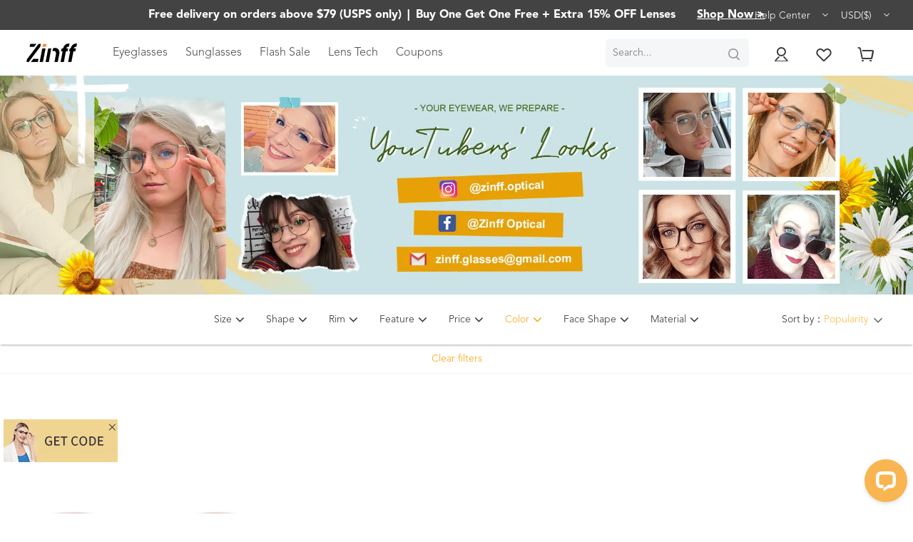

--- FILE ---
content_type: text/html; charset=UTF-8
request_url: https://www.zinff.com/TheGirlWithTheSmile/?query=color-17,14
body_size: 15379
content:
<!DOCTYPE html><html  lang="en"  data-ztk="9E66525A"><head><script type="text/javascript">var server_time=1769062578259;var device_type = 'desktop';</script><!-- Google Tag Manager --><script>(function(w,d,s,l,i){w[l]=w[l]||[];w[l].push({'gtm.start':
new Date().getTime(),event:'gtm.js'});var f=d.getElementsByTagName(s)[0],
j=d.createElement(s),dl=l!='dataLayer'?'&l='+l:'';j.async=true;j.src=
'https://www.googletagmanager.com/gtm.js?id='+i+dl;f.parentNode.insertBefore(j,f);
})(window,document,'script','dataLayer','GTM-TBDWD38');</script><!-- End Google Tag Manager --><meta http-equiv="X-UA-Compatible" content="IE=edge"><meta name="viewport" id="Viewport" content="width=device-width, initial-scale=1, maximum-scale=1, minimum-scale=1, user-scalable=no"><meta http-equiv="Content-Type" content="text/html; charset=UTF-8"><title>TheGirlWithTheSmile  | Zinff Optical </title><meta name="description" content="TheGirlWithTheSmile"><meta property="fb:app_id" content="1368636899966782"><meta property="og:site_name" content="https://www.zinff.com/"><meta property="og:title" content="TheGirlWithTheSmile  | Zinff Optical "><meta property="og:description" content="TheGirlWithTheSmile"><meta property="og:type" content="website"><meta property="og:image" content="https://s1.zinff.com/out/pictures/action/20220312622c4d45a89a4.jpg"><meta property="og:url" content="https://www.zinff.com/"><!-- iOS Homescreen Icon (version < 4.2)--><link rel="apple-touch-icon-precomposed" media="screen and (resolution: 163dpi)" href="https://www.zinff.com/out/flow/img/favicons/favicon_512x512.png" /><!-- iOS Homescreen Icon --><link rel="apple-touch-icon-precomposed" href="https://www.zinff.com/out/flow/img/favicons/favicon_512x512.png" /><!-- iPad Homescreen Icon (version < 4.2) --><link rel="apple-touch-icon-precomposed" media="screen and (resolution: 132dpi)" href="https://www.zinff.com/out/flow/img/favicons/favicon_512x512.png" /><!-- iPad Homescreen Icon --><link rel="apple-touch-icon-precomposed" sizes="72x72" href="https://www.zinff.com/out/flow/img/favicons/favicon_512x512.png" /><!-- iPhone 4 Homescreen Icon (version < 4.2) --><link rel="apple-touch-icon-precomposed" media="screen and (resolution: 326dpi)" href="https://www.zinff.com/out/flow/img/favicons/favicon_512x512.png" /><!-- iPhone 4 Homescreen Icon --><link rel="apple-touch-icon-precomposed" sizes="114x114" href="https://www.zinff.com/out/flow/img/favicons/favicon_512x512.png" /><!-- new iPad Homescreen Icon and iOS Version > 4.2 --><link rel="apple-touch-icon-precomposed" sizes="144x144" href="https://www.zinff.com/out/flow/img/favicons/favicon_512x512.png" /><!-- Windows 8 --><meta name="msapplication-TileColor" content="#D83434"><!-- Kachel-Farbe --><meta name="msapplication-TileImage" content="https://www.zinff.com/out/flow/img/favicons/favicon_512x512.png"><!-- Fluid --><link rel="fluid-icon" href="https://www.zinff.com/out/flow/img/favicons/favicon_512x512.png" title="TheGirlWithTheSmile  | Zinff Optical " /><!-- Shortcut Icons --><link rel="shortcut icon" href="https://www.zinff.com/out/flow/img/favicons/favicon.ico?t=180628" type="image/x-icon" /><link rel="icon" href="https://www.zinff.com/out/flow/img/favicons/favicon_16x16.png?t=180628" sizes="16x16" /><link rel="icon" href="https://www.zinff.com/out/flow/img/favicons/favicon_32x32.png?t=180628" sizes="32x32" /><link rel="icon" href="https://www.zinff.com/out/flow/img/favicons/favicon_48x48.png?t=180628" sizes="48x48" /><link rel="icon" href="https://www.zinff.com/out/flow/img/favicons/favicon_64x64.png?t=180628" sizes="64x64" /><link rel="icon" href="https://www.zinff.com/out/flow/img/favicons/favicon_128x128.png?t=180628" sizes="128x128" /><link rel="preload" href="/out/flow/src/fonts/fontawesome-webfont.woff2?v=4.4.0" as="font" type="font/woff2" crossorigin><link rel="preload" href="https://www.zinff.com/out/flow/src/css/styles.min.css?1768615005" as="style"><link rel="preload" href="https://www.zinff.com/out/flow/src/fonts/web/iconfont/iconfont.css?1707129941" as="style"><link rel="preload" href="https://www.zinff.com/out/flow/src/css/libs/jquery-ui.min.css?1707129941" as="style"><link rel="preload" href="https://www.zinff.com/out/flow/src/vendor/layui/css/layui.css?1707129941" as="style"><link rel="stylesheet" type="text/css" href="https://www.zinff.com/out/flow/src/css/styles.min.css?1768615005" /><link rel="stylesheet" type="text/css" href="https://www.zinff.com/out/flow/src/fonts/web/iconfont/iconfont.css?1707129941" /><link rel="stylesheet" type="text/css" href="https://www.zinff.com/out/flow/src/css/libs/jquery-ui.min.css?1707129941" /><link rel="stylesheet" type="text/css" href="https://www.zinff.com/out/flow/src/vendor/layui/css/layui.css?1707129941" /><!-- HTML5 shim and Respond.js IE8 support of HTML5 elements and media queries --><!--[if lt IE 9]><script src="https://oss.maxcdn.com/libs/html5shiv/3.7.0/html5shiv.js"></script><script src="https://oss.maxcdn.com/libs/respond.js/1.4.2/respond.min.js"></script><![endif]--><!-- Facebook Pixel Code --><script>
!function(f,b,e,v,n,t,s)
{if(f.fbq)return;n=f.fbq=function(){n.callMethod?
n.callMethod.apply(n,arguments):n.queue.push(arguments)};
if(!f._fbq)f._fbq=n;n.push=n;n.loaded=!0;n.version='2.0';
n.queue=[];t=b.createElement(e);t.async=!0;
t.src=v;s=b.getElementsByTagName(e)[0];
s.parentNode.insertBefore(t,s)}(window, document,'script',
'https://connect.facebook.net/en_US/fbevents.js');
fbq('init', '138875221441845');
fbq('track', 'PageView');
</script><noscript><img height="1" width="1" style="display:none" src="https://www.facebook.com/tr?id=138875221441845&ev=PageView&noscript=1"/></noscript><!-- End Facebook Pixel Code --><!-- End Facebook Pixel Code --><script async src="https://www.googletagmanager.com/gtag/js?id=G-DDT5W26WKP"></script><script>
  window.dataLayer = window.dataLayer || [];
  function gtag(){dataLayer.push(arguments);}
  gtag('js', new Date());
  gtag('config', 'G-DDT5W26WKP');
  
    
    
    </script><script src="https://connect.facebook.net/en_US/sdk.js" defer async="true"></script><script type="text/javascript">
        var statusChangeCallback = function (response){
            if (response.status === 'connected') {
                var accessToken = response.authResponse.accessToken;
                console.log(response);
                FB.api('/me?fields=name,first_name,last_name,email', function(response) { 
                    console.log(response);
                    if(response.email!=null){
                        $.ajax({
                            url:"/api/ajax.php",
                            data:{
                                userName:response.name,
                                firstName:response.first_name,
                                lastName:response.last_name,
                                email:response.email,
                                idToken:accessToken,
                                userId:response.id,
                                userType:'2',
                                action:'fblogin'
                            },
                            dataType:"json",
                            type:"post",
                            success:function(data){
                                if(data.code === 0) {
                                    location.reload();
                                }else {
                                    alert(data.message);
                                }
                            }
                        });
                    }else{
                        alert("connection to facebook failed.");
                    }
                });
            }
        };
        function fblogin_event() {
            FB.init ({
                appId      : '1368636899966782',
                cookie     : true,
                xfbml      : true,
                version    : 'v2.4'
            });
            FB.login(function(response) {
                statusChangeCallback(response);
            },{scope: 'email'});
        }
    </script><script type="text/javascript">var sBaseUrl = 'https://www.zinff.com/index.php?force_sid=uqrnvj4bgaueseij6vv15b9u56&amp;';var sActCl = 'content';</script><!-- Start Alexa Certify Javascript --><script type="text/javascript">
_atrk_opts = { atrk_acct:"QuTfv1Y1Mn20Io", domain:"zinff.com",dynamic: true};
(function() { var as = document.createElement('script'); as.type = 'text/javascript'; as.async = true; as.src = "https://certify-js.alexametrics.com/atrk.js"; var s = document.getElementsByTagName('script')[0];s.parentNode.insertBefore(as, s); })();
</script><noscript><img src="https://certify.alexametrics.com/atrk.gif?account=QuTfv1Y1Mn20Io" style="display:none" height="1" width="1" alt="" /></noscript><!-- End Alexa Certify Javascript --><script type="text/javascript">
!function (w, d, t) {
    w.TiktokAnalyticsObject=t;var ttq=w[t]=w[t]||[];ttq.methods=["page","track","identify","instances","debug","on","off","once","ready","alias","group","enableCookie","disableCookie"],ttq.setAndDefer=function(t,e){t[e]=function(){t.push([e].concat(Array.prototype.slice.call(arguments,0)))}};for(var i=0;i<ttq.methods.length;i++)ttq.setAndDefer(ttq,ttq.methods[i]);ttq.instance=function(t){for(var e=ttq._i[t]||[],n=0;n<ttq.methods.length;n++)ttq.setAndDefer(e,ttq.methods[n]);return e},ttq.load=function(e,n){var i="https://analytics.tiktok.com/i18n/pixel/events.js";ttq._i=ttq._i||{},ttq._i[e]=[],ttq._i[e]._u=i,ttq._t=ttq._t||{},ttq._t[e]=+new Date,ttq._o=ttq._o||{},ttq._o[e]=n||{};var o=document.createElement("script");o.type="text/javascript",o.async=!0,o.src=i+"?sdkid="+e+"&lib="+t;var a=document.getElementsByTagName("script")[0];a.parentNode.insertBefore(o,a)};
    ttq.load('CKO8GK3C77UDR4OGT1V0');
    ttq.page();
    ttq.identify({
        "email": "",
        "phone_number": "", 
        "external_id": "7d20a4815765c3fd8a77c3258075f39ec4523c1f6f77de3f995f11eadae9a2b4"
    });

    
    
    }(window, document, 'ttq');
</script></head><body class="cl-content" style="background-color:#ffffff;"><!-- Google Tag Manager (noscript) --><noscript><iframe src="https://www.googletagmanager.com/ns.html?id=GTM-TBDWD38" height="0" width="0" style="display:none;visibility:hidden"></iframe></noscript><!-- End Google Tag Manager (noscript) --><h1 data-content="Zinff" id="zinff-body-loading-mg">Zinff</h1><div style="display: none;"><?xml version="1.0" encoding="utf-8"?><svg version="1.1" id="Ebene_1" xmlns="http://www.w3.org/2000/svg" xmlns:xlink="http://www.w3.org/1999/xlink" x="0px" y="0px"
viewBox="0 0 64 64" style="enable-background:new 0 0 64 64;" xml:space="preserve"><style type="text/css">
.st0{fill: #009ebc;}
</style><symbol id="shoppingBag"><path class="st0" d="M55.8,11.8c-0.1-1.4-1-1.7-1-1.7s-4.6,0-10.9-0.1c0.1-2.4,0.3-7.6-1.1-8.7c-1.8-1.4-15.6-1.8-17.7-0.4
c-1.8,1.3-1.8,6.9-1.8,9c-6.2,0-10.7,0-11.2,0L10.2,10c0,0-0.6,0.1-0.6,0.8C9.6,11.5,6.1,64,6.1,64l51.8-3.5
C57.9,60.5,55.8,12.9,55.8,11.8z M27.9,10L28,4.1l11.6,0.1v5.9C35.9,10,31.6,10,27.9,10z"/><text class="shopping-bag-text" x="32" y="43" stroke="none" fill="#FFFFFF" style="font-size: 225%; text-anchor: middle;">0</text></symbol><symbol id="shoppingBagMini"><polygon class="shopping-bag-stroke" fill="none" stroke="currentColor" stroke-width="2" stroke-miterlimit="10" points="44,18 54,18 54,63 10,63 10,18 20,18 "/><path class="shopping-bag-stroke" fill="none" stroke="currentColor" stroke-width="2" stroke-miterlimit="10" d="M22,24V11c0-5.523,4.477-10,10-10s10,4.477,10,10v13"/><text class="shopping-bag-text" x="32" y="43" stroke="currentColor" fill="#FFFFFF" stroke-width="2" style="font-size: 225%; text-anchor: middle;">0</text></symbol></svg></div><div class="fullwidth-container" style="visibility:hidden;" id="page-wrapper"><div class="overlay"></div><div class="main-row" id="page-content-wrapper"><div class="zinff-base-header" id="zinff-base-header"><div class="zinff-base-top"><div class="base-w-1920"><div class="zinff-base-top-cont"><div class="zinff-base-c-box"><p>Free delivery on orders above $79 (USPS only)</p><span class="quarantine">|</span><p>Buy One Get One Free + Extra 15% OFF Lenses</p><a class="zinff-top-activity-link" href="/buy-one-get-one-free/">Shop Now ></a></div><div class="zinff-base-r-box"><div class="zinff-top-help"><a class="zinff-top-help-link" href="javascript:;">Help Center <span class="zinfffont zinfficon-test6"></span></a><div class="zinff-top-help-cont"><div class="zinff-top-help-title"><a href="/help/faq.html">FAQ</a></div><ul><li><span class="zinfffont zinfficon-test13"></span><span>service@zinff.com</span></li><li><span class="zinfffont zinffkefu2"></span><div data-id="a2faa62368" class="livechat_button-p"><a rel="nofollow" href="https://www.livechat.com/utm-builder/?utm_source=chat_button&utm_medium=referral&utm_campaign=lc_12281544">Live chat</a></div></li></ul></div></div><div class="zinff-top-usd-box"><a class="zinff-top-usd-btn" href="javascript:;">USD($) <span class="zinfffont zinfficon-test6"></span></a><div class="zinff-top-usd-cont"><a class="active" title="USD" href="https://www.zinff.com/TheGirlWithTheSmile/?force_sid=uqrnvj4bgaueseij6vv15b9u56&amp;cur=0" rel="nofollow">USD</a><a class="" title="EUR" href="https://www.zinff.com/TheGirlWithTheSmile/?force_sid=uqrnvj4bgaueseij6vv15b9u56&amp;cur=1" rel="nofollow">EUR</a><a class="" title="GBP" href="https://www.zinff.com/TheGirlWithTheSmile/?force_sid=uqrnvj4bgaueseij6vv15b9u56&amp;cur=2" rel="nofollow">GBP</a><a class="" title="CAD" href="https://www.zinff.com/TheGirlWithTheSmile/?force_sid=uqrnvj4bgaueseij6vv15b9u56&amp;cur=3" rel="nofollow">CAD</a><a class="" title="JPY" href="https://www.zinff.com/TheGirlWithTheSmile/?force_sid=uqrnvj4bgaueseij6vv15b9u56&amp;cur=4" rel="nofollow">JPY</a><a class="" title="AUD" href="https://www.zinff.com/TheGirlWithTheSmile/?force_sid=uqrnvj4bgaueseij6vv15b9u56&amp;cur=5" rel="nofollow">AUD</a><a class="" title="MXN" href="https://www.zinff.com/TheGirlWithTheSmile/?force_sid=uqrnvj4bgaueseij6vv15b9u56&amp;cur=6" rel="nofollow">MXN</a></div></div><div id="google_translate_element" style="background: #FFF;"></div></div></div></div></div><div class="zinff-base-top-header"><div class="base-w-1920"><div class="zinff-base-header-cont"><div class="zinff-base-header-l"><div class="header-logo-box"><a href="/"><img src="https://www.zinff.com/out/flow/img/logo_11_07.png" alt="zinff.com"></a></div><div class="zinff-header-menu-box"><div class="zinff-header-menu-item"><a data-menu-index="1" href="javascript:;">Eyeglasses</a></div><div class="zinff-header-menu-item"><a data-menu-index="2" href="javascript:;">Sunglasses</a></div><div class="zinff-header-menu-item"><a href="/Flash-sale/" title="Flash Sale">Flash Sale</a></div><div class="zinff-header-menu-item"><a href="/lens-tech/">Lens Tech</a></div><div class="zinff-header-menu-item"><a href="/coupons/">Coupons</a></div></div></div><div class="zinff-menu-depository"><div data-box-index="1" class="zinff-header-menu-b-box"><div class="eyeglasses-depository"><div class="eyeglasses-depository-list depository-mr-left"><ul class="menu-list"><li><a href="/eyeglasses/" title="All Eyeglasses">All Eyeglasses</a></li><li><a href="/eyeglasses/women/" title="Women's Eyeglasses">Women's Eyeglasses</a></li><li><a href="/eyeglasses/men/" title="Men's Eyeglasses">Men's Eyeglasses</a></li><li><a href="/eyeglasses/new-arrivals/" title="New Arrivals">New Arrivals</a></li><li><a href="/eyeglasses/best-sellers/" title="Best Sellers">Best Sellers</a></li></ul><ul class="menu-list mr-none"><li><a href="/eyeglasses/round/" title="Round Glasses">Round Glasses</a></li><li><a href="/eyeglasses/square/" title="Square Glasses">Square Glasses</a></li><li><a href="/eyeglasses/cateye/" title="Cat Eye Glasses">Cat Eye Glasses</a></li><li><a href="/eyeglasses/browline/" title="Browline Glasses">Browline Glasses</a></li><li class="red"><a href="/on-sale/" title="On Sale">On Sale</a></li></ul></div><div class="eyeglasses-depository-ad"><div class="eyeglasses-ad eyeglasses-ad-1"><div><a href="/b/floral-pattern-glasses/" title="Floral & Pattern"><img src="https://s1.zinff.com/user/20250815/ke1oqy.jpg!webp" alt="Floral & Pattern"></a><p class="ad-bot-text">Floral & Pattern</p></div></div><div class="eyeglasses-ad eyeglasses-ad-2"><div><a href="/b/holiday-fashion/" title="Holiday Collection "><img src="https://s1.zinff.com/user/20250814/hbmils.jpg!webp" alt="Holiday Collection "></a><p class="ad-bot-text">Holiday Collection </p></div></div><div class="eyeglasses-ad eyeglasses-ad-3"><div><a href="/promo-new-customers/" title="First Frame $0"><img src="https://s1.zinff.com/user/20250819/stlsk3.jpg!webp" alt="First Frame $0"></a><p class="ad-bot-text">First Frame $0</p></div></div></div></div></div><div data-box-index="2" class="zinff-header-menu-b-box"><div class="sunglasses-depository"><div class="sunglasses-depository-list depository-mr-left"><ul class="menu-list"><li><a href="/sunglasses/" title="All Sunglasses">All Sunglasses</a></li><li><a href="/sunglasses/women/" title="Women's Sunglasses">Women's Sunglasses</a></li><li><a href="/sunglasses/men/" title="Men's Sunglasses">Men's Sunglasses</a></li><li><a href="/sunglasses/new-arrivals/" title="New Arrivals">New Arrivals</a></li><li><a href="/sunglasses/best-sellers/" title="Best Sellers">Best Sellers</a></li></ul></div><div class="sunglasses-depository-ad"><div class="sunglasses-ad-item"><a href="/sunglasses/polarized/" title="Polarized Prescription Sunglasses"><img src="https://s1.zinff.com/user/20250815/5fxfc2.jpg!webp" alt="Polarized Prescription Sunglasses"></a><p>Polarized Prescription Sunglasses</p></div><div class="sunglasses-ad-item"><a href="/sunglasses/top-picks/" title="Top Sunglasses Picks"><img src="https://s1.zinff.com/user/20250815/1otiy3.jpg!webp" alt="Top Sunglasses Picks"></a><p>Top Sunglasses Picks</p></div></div></div></div><div data-box-index="3" class="zinff-header-menu-b-box"><div class="discover-depository"><div class="discover-depository-list depository-mr-left"><ul class="menu-list"><li><h3><a href="/help/faq.html" title="FAQ">FAQ</a></h3></li><li><a href="/help/order-your-glasses-online.html" title="How To Order Glasses">How To Order Glasses</a></li><li><a href="/help/when-can-i-expect-my-glasses-to-arrive.html" title="Shipping and Tracking">Shipping and Tracking</a></li><li><a href="/About-Us/About-Zinff/" title="About Us">About Us</a></li></ul></div><div class="discover-depository-ad"><div class="discover-ad-item"><a href="/help/measure-your-frame.html" title="Frame Size Measurement"><img src="https://s1.zinff.com/user/20201217/bylrsl.png!webp" alt="Frame Size Measurement"></a><p>Frame Size Measurement</p></div><div class="discover-ad-item"><a href="https://www.zinff.com/b/glasses-for-february/" title="Eyewear in Every Month"><img src="https://s1.zinff.com/user/20201217/5lpviv.png!webp" alt="Eyewear in Every Month"></a><p>Eyewear in Every Month</p></div><div class="discover-ad-item"><a href="/promo-new-customers/" title="$9.95 A Pair"><img src="https://s1.zinff.com/user/20201217/eiract.png!webp" alt="$9.95 A Pair"></a><p>$9.95 A Pair</p></div></div></div></div></div><div class="zinff-base-header-r"><div class="zinff-header-r-item"><form id="celebros-form" method="get" onsubmit="if (this.searchparam.value == this.searchparam.defaultValue) this.searchparam.value = '';" action="https://www.zinff.com/index.php?force_sid=uqrnvj4bgaueseij6vv15b9u56&amp;"><div class="zinff-header-search-box"><input type="hidden" name="stoken" value="9E66525A" /><input type="hidden" name="force_sid" value="uqrnvj4bgaueseij6vv15b9u56" /><input type="hidden" name="lang" value="0" /><input type="hidden" name="cl" value="search"><input type="text" name="searchparam" id="query" placeholder="Search..."><button data-event-cate="Navigation" type="submit"><span class="zinfffont zinffsearch1"></span></button></div></form></div><div class="zinff-header-r-item "><a href="javascript:;" data-islogin="" class="j-header-sign-in-btn"><span class="zinfffont zinffaccount"></span></a><div class="zinff-header-login-cont"><ul><li><a href="https://www.zinff.com/en/my-account/?force_sid=uqrnvj4bgaueseij6vv15b9u56">My Account</a></li><li><a href="https://www.zinff.com/en/my-account/?force_sid=uqrnvj4bgaueseij6vv15b9u56">Overview</a></li><li><a href="https://www.zinff.com/en/order-history/?force_sid=uqrnvj4bgaueseij6vv15b9u56">My Order</a></li><li><a href="https://www.zinff.com/en/my-wish-list/?force_sid=uqrnvj4bgaueseij6vv15b9u56">My Favorites</a></li><li><a href="https://www.zinff.com/index.php?force_sid=uqrnvj4bgaueseij6vv15b9u56&amp;cl=account_photo">My Photo</a></li></ul><a class="header-logout-btn" id="logout-btn" href="https://www.zinff.com/index.php?force_sid=uqrnvj4bgaueseij6vv15b9u56&amp;cl=content&amp;fnc=logout&amp;oxloadid=2f6c21d3ebd2bfead6a3c0beb05ece27&amp;redirect=1">Sign Out</a></div></div><div class="zinff-header-r-item"><a href="https://www.zinff.com/en/my-wish-list/?force_sid=uqrnvj4bgaueseij6vv15b9u56"><span class="zinfffont zinfffavorites1"></span><div class="header-sign-number" data-number=""><span id="header-collection-number"></span></div></a></div><div class="zinff-header-r-item"><a href="https://www.zinff.com/en/cart/?force_sid=uqrnvj4bgaueseij6vv15b9u56"><span class="zinfffont zinffcart-Empty"></span><div class="header-sign-number" data-number=""><span id="header-top-cart-number"></span></div></a></div></div></div></div></div></div><div class=" js-blurry"><div class="new-zb-cq"><div class="row"></div><div class="container-fluid"><div class="underdog row"><div class="content-box page-main-box"><div class="row"><div class="col-xs-12 "><div id="content"><div class="hc-body-container"><div class="hc-body-container-l-nav"><div class="p-l-banner-container_parent"><div class="p-l-banner-container"><picture><source media="(min-width: 1024px)" srcset="https://s1.zinff.com/out/pictures/action/20220312622c4d459efc3.jpg!webp"><source media="(min-width: 10px)" srcset="https://s1.zinff.com/out/pictures/action/20220312622c4d45a89a4.jpg!webp"><img src="https://s1.zinff.com/out/pictures/action/20220312622c4d45a89a4.jpg!webp" alt="TheGirlWithTheSmile"></picture></div></div><div class="container-fluid"><div class="underdo row"><div class="content-box"><div class="row"><div class="col-xs-12 "><div id="content"><article><div class="hc-article"></div></article><div class="p-l-filter-container"><div class="base-list-nav"><div class="list-search-nav" id="list-search-nav"><div class="list-search-nav-base"><div class="filter-sort-info j-filter-sort-info"><div class="filter-sort-item" data-sort="Popularity">Popularity</div><div class="filter-sort-item" data-sort="NewestArrivals">Newest Arrivals</div><div class="filter-sort-item" data-sort="PriceHighToLow">Price：High to Low</div><div class="filter-sort-item" data-sort="PirceLowToHigh">Price：Low to High</div></div><div class="filter-btn-heade"><div class="filter-sort-box"><span>Sort by：</span><span class="filter-sort-btn j-filter-sort-btn">Popularity</span><span class="zinfffont zinffangle-down1"></span></div></div></div><div class="search-items"><div class="search-items-item"><div class="search-items-item-text"><span class="search-items-item-title" data-btn_tc="attr_tab_size">Size</span><span class="fa fa-angle-down"></span></div><div class="search-items-item-cont" data-sAttrID="size"><div class="item-search-size-box"><div class="item-cont-box search-size-box"><div data-href="https://www.zinff.com/TheGirlWithTheSmile/?force_sid=uqrnvj4bgaueseij6vv15b9u56&amp;query=color-17,14-size-3" data-radio="1" data-sName="M" data-sValue="3" class="item-chk-div"><div class="box-checkbox box-radio"><i class="fa fa-circle" aria-hidden="true"></i></div><span>M (129mm≤X≤135mm)</span></div><div data-href="https://www.zinff.com/TheGirlWithTheSmile/?force_sid=uqrnvj4bgaueseij6vv15b9u56&amp;query=color-17,14-size-4" data-radio="1" data-sName="L" data-sValue="4" class="item-chk-div"><div class="box-checkbox box-radio"><i class="fa fa-circle" aria-hidden="true"></i></div><span>L (≥136mm)</span></div><div class="item-chk-div" data-custom="1" data-radio="1"><div class="box-checkbox box-radio"><i class="fa fa-circle" aria-hidden="true"></i></div><span>Custom</span></div></div><hr style="margin:5px 40px"><div class="search-size-cont-box"><div><div class="size-fex-item"><div class="size-fex-item-icon"><svg class="icon" aria-hidden="true"><use xlink:href="#zinffFrameWidth"></use></svg><p>Frame Width</p></div><div class="slide-size-cont"><div class="slide-size-info-box" id="slideSize1"></div><div class="slide-size-text"><p>110mm</p><p>160mm</p></div></div></div><div class="size-fex-item"><div class="size-fex-item-icon"><svg class="icon" aria-hidden="true"><use xlink:href="#zinffBridge"></use></svg><p>Bridge Width</p></div><div class="slide-size-cont"><div class="slide-size-info-box" id="slideSize2"></div><div class="slide-size-text"><p>10mm</p><p>30mm</p></div></div></div><div class="size-fex-item"><div class="size-fex-item-icon"><svg class="icon" aria-hidden="true"><use xlink:href="#zinffTempleLength"></use></svg><p>Temple Length</p></div><div class="slide-size-cont"><div class="slide-size-info-box" id="slideSize3"></div><div class="slide-size-text"><p>120mm</p><p>160mm</p></div></div></div><div class="size-fex-item"><div class="size-fex-item-icon"><svg class="icon" aria-hidden="true"><use xlink:href="#zinffLensHeight"></use></svg><p>Lens Height</p></div><div class="slide-size-cont"><div class="slide-size-info-box" id="slideSize4"></div><div class="slide-size-text"><p>20mm</p><p>60mm</p></div></div></div><div class="size-fex-item"><div class="size-fex-item-icon"><svg class="icon" aria-hidden="true"><use xlink:href="#zinffLensWidth"></use></svg><p>Lens Width</p></div><div class="slide-size-cont"><div class="slide-size-info-box" id="slideSize5"></div><div class="slide-size-text"><p>40mm</p><p>65mm</p></div></div></div></div></div></div></div></div><div class="search-items-item"><div class="search-items-item-text"><span class="search-items-item-title" data-btn_tc="attr_tab_shape">Shape</span><span class="fa fa-angle-down"></span></div><div class="search-items-item-cont" data-sAttrID="shape"><div class="item-cont-box
item-shape-box
"><div data-href="https://www.zinff.com/TheGirlWithTheSmile/?force_sid=uqrnvj4bgaueseij6vv15b9u56&amp;query=color-17,14-shape-3" data-sName="Cat-Eye" data-sValue="3" class="item-chk-div"><div class="box-checkbox"><i class="fa fa-check" aria-hidden="true"></i></div><span class="item-icon-cont"><img src="https://www.zinff.com/out/flow/img/searchfilter/cat-eye.png"></span><span>Cat-Eye</span></div><div data-href="https://www.zinff.com/TheGirlWithTheSmile/?force_sid=uqrnvj4bgaueseij6vv15b9u56&amp;query=color-17,14-shape-4" data-sName="Geometric" data-sValue="4" class="item-chk-div"><div class="box-checkbox"><i class="fa fa-check" aria-hidden="true"></i></div><span class="item-icon-cont"><img src="https://www.zinff.com/out/flow/img/searchfilter/geometric.png"></span><span>Geometric</span></div><div data-href="https://www.zinff.com/TheGirlWithTheSmile/?force_sid=uqrnvj4bgaueseij6vv15b9u56&amp;query=color-17,14-shape-7" data-sName="Round" data-sValue="7" class="item-chk-div"><div class="box-checkbox"><i class="fa fa-check" aria-hidden="true"></i></div><span class="item-icon-cont"><img src="https://www.zinff.com/out/flow/img/searchfilter/round.png"></span><span>Round</span></div></div></div></div><div class="search-items-item"><div class="search-items-item-text"><span class="search-items-item-title" data-btn_tc="attr_tab_frame">Rim</span><span class="fa fa-angle-down"></span></div><div class="search-items-item-cont" data-sAttrID="frame"><div class="item-cont-box
item-frame-box
"><div data-href="https://www.zinff.com/TheGirlWithTheSmile/?force_sid=uqrnvj4bgaueseij6vv15b9u56&amp;query=color-17,14-frame-1" data-sName="Full-Rim" data-sValue="1" class="item-chk-div"><div class="box-checkbox"><i class="fa fa-check" aria-hidden="true"></i></div><span class="item-icon-cont"><img src="https://www.zinff.com/out/flow/img/searchfilter/full-rim.png"></span><span>Full-Rim</span></div></div></div></div><div class="search-items-item"><div class="search-items-item-text"><span class="search-items-item-title" data-btn_tc="attr_tab_feature">Feature</span><span class="fa fa-angle-down"></span></div><div class="search-items-item-cont" data-sAttrID="feature"><div class="item-cont-box
"><div data-href="https://www.zinff.com/TheGirlWithTheSmile/?force_sid=uqrnvj4bgaueseij6vv15b9u56&amp;query=color-17,14-feature-1" data-sName="Clip-Ons" data-sValue="1" class="item-chk-div"><div class="box-checkbox"><i class="fa fa-check" aria-hidden="true"></i></div><span>Clip-Ons</span></div><div data-href="https://www.zinff.com/TheGirlWithTheSmile/?force_sid=uqrnvj4bgaueseij6vv15b9u56&amp;query=color-17,14-feature-3" data-sName="Lightweight" data-sValue="3" class="item-chk-div"><div class="box-checkbox"><i class="fa fa-check" aria-hidden="true"></i></div><span>Lightweight</span></div><div data-href="https://www.zinff.com/TheGirlWithTheSmile/?force_sid=uqrnvj4bgaueseij6vv15b9u56&amp;query=color-17,14-feature-4" data-sName="Nose Pads" data-sValue="4" class="item-chk-div"><div class="box-checkbox"><i class="fa fa-check" aria-hidden="true"></i></div><span>Nose Pads</span></div><div data-href="https://www.zinff.com/TheGirlWithTheSmile/?force_sid=uqrnvj4bgaueseij6vv15b9u56&amp;query=color-17,14-feature-5" data-sName="Spring Hinges" data-sValue="5" class="item-chk-div"><div class="box-checkbox"><i class="fa fa-check" aria-hidden="true"></i></div><span>Spring Hinges</span></div></div></div></div><div class="search-items-item"><div class="search-items-item-text"><span class="search-items-item-title" data-btn_tc="attr_tab_price">Price</span><span class="fa fa-angle-down"></span></div><div class="search-items-item-cont" data-sAttrID="price"><div class="item-cont-box
"><div data-href="https://www.zinff.com/TheGirlWithTheSmile/?force_sid=uqrnvj4bgaueseij6vv15b9u56&amp;query=color-17,14-price-3" data-sName="$ 20 - $ 30" data-sValue="3" class="item-chk-div"><div class="box-checkbox"><i class="fa fa-check" aria-hidden="true"></i></div><span>$ 20 - $ 30</span></div></div></div></div><div class="search-items-item"><div class="search-items-item-text"><span class="search-items-item-title" data-btn_tc="attr_tab_color">Color</span><span class="fa fa-angle-down"></span></div><div class="search-items-item-cont" data-sAttrID="color"><div class="item-cont-box
item-color-box fl-color
"><div data-href="https://www.zinff.com/TheGirlWithTheSmile/?force_sid=uqrnvj4bgaueseij6vv15b9u56&amp;query=color-17,14,1" data-sName="Black" data-sValue="1" class="item-chk-div"><span class="item-color-cont"><span class="fl-cb black"></span></span><span>Black</span></div><div data-href="https://www.zinff.com/TheGirlWithTheSmile/?force_sid=uqrnvj4bgaueseij6vv15b9u56&amp;query=color-17,14,4" data-sName="Brown" data-sValue="4" class="item-chk-div"><span class="item-color-cont"><span class="fl-cb brown"></span></span><span>Brown</span></div><div data-href="https://www.zinff.com/TheGirlWithTheSmile/?force_sid=uqrnvj4bgaueseij6vv15b9u56&amp;query=color-17,14,8" data-sName="Gray" data-sValue="8" class="item-chk-div"><span class="item-color-cont"><span class="fl-cb gray"></span></span><span>Gray</span></div><div data-href="https://www.zinff.com/TheGirlWithTheSmile/?force_sid=uqrnvj4bgaueseij6vv15b9u56&amp;query=color-17,14,15" data-sName="Purple" data-sValue="15" class="item-chk-div"><span class="item-color-cont"><span class="fl-cb purple"></span></span><span>Purple</span></div><div data-href="https://www.zinff.com/TheGirlWithTheSmile/?force_sid=uqrnvj4bgaueseij6vv15b9u56&amp;query=color-17" data-sName="Pink" data-sValue="14" class="item-chk-div active"><span class="item-color-cont"><span class="fl-cb pink"></span></span><span>Pink</span></div><div data-href="https://www.zinff.com/TheGirlWithTheSmile/?force_sid=uqrnvj4bgaueseij6vv15b9u56&amp;query=color-17,14,16" data-sName="Red" data-sValue="16" class="item-chk-div"><span class="item-color-cont"><span class="fl-cb red"></span></span><span>Red</span></div><div data-href="https://www.zinff.com/TheGirlWithTheSmile/?force_sid=uqrnvj4bgaueseij6vv15b9u56&amp;query=color-17,14,29" data-sName="Clear" data-sValue="29" class="item-chk-div"><span class="item-color-cont"><span class="fl-cb clear"></span></span><span>Clear</span></div><div data-href="https://www.zinff.com/TheGirlWithTheSmile/?force_sid=uqrnvj4bgaueseij6vv15b9u56&amp;query=color-17,14,7" data-sName="Gold" data-sValue="7" class="item-chk-div"><span class="item-color-cont"><span class="fl-cb gold"></span></span><span>Gold</span></div><div data-href="https://www.zinff.com/TheGirlWithTheSmile/?force_sid=uqrnvj4bgaueseij6vv15b9u56&amp;query=color-14" data-sName="Rose Gold" data-sValue="17" class="item-chk-div active"><span class="item-color-cont"><span class="fl-cb rosegold"></span></span><span>Rose Gold</span></div><div data-href="https://www.zinff.com/TheGirlWithTheSmile/?force_sid=uqrnvj4bgaueseij6vv15b9u56&amp;query=color-17,14,28" data-sName="Tortoise" data-sValue="28" class="item-chk-div"><span class="item-color-cont"><span class="fl-cb tortoise"></span></span><span>Tortoise</span></div></div></div></div><div class="search-items-item"><div class="search-items-item-text"><span class="search-items-item-title" data-btn_tc="attr_tab_faceshape">Face Shape</span><span class="fa fa-angle-down"></span></div><div class="search-items-item-cont" data-sAttrID="faceshape"><div class="item-cont-box
"><div data-href="https://www.zinff.com/TheGirlWithTheSmile/?force_sid=uqrnvj4bgaueseij6vv15b9u56&amp;query=color-17,14-faceshape-1" data-sName="Round" data-sValue="1" class="item-chk-div"><div class="box-checkbox"><i class="fa fa-check" aria-hidden="true"></i></div><span>Round</span></div><div data-href="https://www.zinff.com/TheGirlWithTheSmile/?force_sid=uqrnvj4bgaueseij6vv15b9u56&amp;query=color-17,14-faceshape-2" data-sName="Oval" data-sValue="2" class="item-chk-div"><div class="box-checkbox"><i class="fa fa-check" aria-hidden="true"></i></div><span>Oval</span></div><div data-href="https://www.zinff.com/TheGirlWithTheSmile/?force_sid=uqrnvj4bgaueseij6vv15b9u56&amp;query=color-17,14-faceshape-3" data-sName="Heart" data-sValue="3" class="item-chk-div"><div class="box-checkbox"><i class="fa fa-check" aria-hidden="true"></i></div><span>Heart</span></div><div data-href="https://www.zinff.com/TheGirlWithTheSmile/?force_sid=uqrnvj4bgaueseij6vv15b9u56&amp;query=color-17,14-faceshape-4" data-sName="Square" data-sValue="4" class="item-chk-div"><div class="box-checkbox"><i class="fa fa-check" aria-hidden="true"></i></div><span>Square</span></div></div></div></div><div class="search-items-item"><div class="search-items-item-text"><span class="search-items-item-title" data-btn_tc="attr_tab_material">Material</span><span class="fa fa-angle-down"></span></div><div class="search-items-item-cont" data-sAttrID="material"><div class="item-cont-box
"><div data-href="https://www.zinff.com/TheGirlWithTheSmile/?force_sid=uqrnvj4bgaueseij6vv15b9u56&amp;query=color-17,14-material-5" data-sName="Mixed Materials" data-sValue="5" class="item-chk-div"><div class="box-checkbox"><i class="fa fa-check" aria-hidden="true"></i></div><span>Mixed Materials</span></div><div data-href="https://www.zinff.com/TheGirlWithTheSmile/?force_sid=uqrnvj4bgaueseij6vv15b9u56&amp;query=color-17,14-material-8" data-sName="Tr" data-sValue="8" class="item-chk-div"><div class="box-checkbox"><i class="fa fa-check" aria-hidden="true"></i></div><span>Tr</span></div><div data-href="https://www.zinff.com/TheGirlWithTheSmile/?force_sid=uqrnvj4bgaueseij6vv15b9u56&amp;query=color-17,14-material-11" data-sName="Plastic" data-sValue="11" class="item-chk-div"><div class="box-checkbox"><i class="fa fa-check" aria-hidden="true"></i></div><span>Plastic</span></div></div></div></div><div style="display:none;" id="pc-search-nav"><div class='searchfilter-children' data-range="110_160" data-sName="110_160" data-sActive="" data-sValue="fw"></div><div class='searchfilter-children' data-range="10_30" data-sName="10_30" data-sActive="" data-sValue="bw"></div><div class='searchfilter-children' data-range="120_160" data-sName="120_160" data-sActive="" data-sValue="tl"></div><div class='searchfilter-children' data-range="20_60" data-sName="20_60" data-sActive="" data-sValue="lh"></div><div class='searchfilter-children' data-range="40_65" data-sName="40_65" data-sActive="" data-sValue="lw"></div></div></div></div><div class="list-search-reset" style="display:block"><a href="javascript:;" class="list-search-reset-btn"><span>Clear filters</span></a></div></div></div><div class="action-list-list"><div class="boxwrapper clearfix  " id="boxwrapper_productList"><div class="list-container " id="productList"><div class="gridView newItems row  "><div class="productData col-xs-12 col-sm-4 col-md-4 productBox"><div class="productData-item-box  "><div class="list-activity-new-mark-box"><p class="list-activity-new-mark-item color-g">Hot</p></div><div class="picture text-center"><a href="https://www.zinff.com/eyeglasses/Aphrodite-Tawny.html?force_sid=uqrnvj4bgaueseij6vv15b9u56" title="Aphrodite "><img src="/out/flow/img/item_loading.gif" data-src="https://s1.zinff.com/out/pictures/master/product/5/20260108696079fba9962.jpg!thumbwebp" alt="Aphrodite " class="img-responsive lazyload item-grid-z-show"><img src="https://s1.zinff.com/out/pictures/master/product/6/20260108696079fbb2cab.jpg!thumbwebp" alt="Aphrodite " class="img-responsive lazyload item-grid-have"></a></div><div class="product-color-size" ><ul class="color-list list-unstyled"><li class="color-li" 
data-collection="" 
title="Tortoise" 
data-oxshortdesc="Round Tortoise Eyeglasses" 
data-href="https://www.zinff.com/eyeglasses/Aphrodite-Tortoise.html?force_sid=uqrnvj4bgaueseij6vv15b9u56" 
data-image="https://s1.zinff.com/out/pictures/master/product/5/20260108695f8623624a4.jpg!thumbwebp"
data-haveimg="https://s1.zinff.com/out/pictures/master/product/6/20260108695f86236a022.jpg!thumbwebp" 
data-id="ad7d883338400ca7ce84e88362189b8d" 
data-price="$25.99"
data-tprice="$0.00"
data-stock="1" 
data-discount="0"><span class="p-l-color tortoise" style="background:url('https://s1.zinff.com/out/pictures/master/product/coloricon/2020062955509853.jpg') no-repeat center center !important;background-size: 100% 100%;"></span></li><li class="color-li active" 
data-collection="" 
title="Light Pink" 
data-oxshortdesc="Round Pink Eyeglasses" 
data-href="https://www.zinff.com/eyeglasses/Aphrodite-Tawny.html?force_sid=uqrnvj4bgaueseij6vv15b9u56" 
data-image="https://s1.zinff.com/out/pictures/master/product/5/20260108696079fba9962.jpg!thumbwebp"
data-haveimg="https://s1.zinff.com/out/pictures/master/product/6/20260108696079fbb2cab.jpg!thumbwebp" 
data-id="8ee4b9642c7e27662f8765073b10826a" 
data-price="$25.99"
data-tprice="$0.00"
data-stock="1" 
data-discount="0"><span class="p-l-color lightpink" style="background:url('https://s1.zinff.com/out/pictures/master/product/coloricon/202007045f002864ec8ba.jpg') no-repeat center center !important;background-size: 100% 100%;"></span></li><li class="color-li" 
data-collection="" 
title="Clear" 
data-oxshortdesc="Round Clear Eyeglasses" 
data-href="https://www.zinff.com/eyeglasses/Aphrodite-Clear.html?force_sid=uqrnvj4bgaueseij6vv15b9u56" 
data-image="https://s1.zinff.com/out/pictures/master/product/5/202601096960ac2bea75f.jpg!thumbwebp"
data-haveimg="https://s1.zinff.com/out/pictures/master/product/6/202601096960ac2bf3210.jpg!thumbwebp" 
data-id="5987e1898445216c66577b562597ca46" 
data-price="$25.99"
data-tprice="$0.00"
data-stock="1" 
data-discount="0"><span class="p-l-color clear" style="background:url('https://s1.zinff.com/out/pictures/master/product/coloricon/2020063099995748.png') no-repeat center center !important;background-size: 100% 100%;"></span></li><li class="color-li" 
data-collection="" 
title="Black" 
data-oxshortdesc="Round Black Eyeglasses" 
data-href="https://www.zinff.com/eyeglasses/Aphrodite-Black.html?force_sid=uqrnvj4bgaueseij6vv15b9u56" 
data-image="https://s1.zinff.com/out/pictures/master/product/5/20260108695f872e6c9d5.jpg!thumbwebp"
data-haveimg="https://s1.zinff.com/out/pictures/master/product/6/20260108695f872e7185c.jpg!thumbwebp" 
data-id="ad47bbc89cb43fc5aebbfcaa5aefb367" 
data-price="$25.99"
data-tprice="$27.00"
data-stock="1" 
data-discount="4"><span class="p-l-color black" style="background:url('https://s1.zinff.com/out/pictures/master/product/coloricon/2020062954531001.jpg') no-repeat center center !important;background-size: 100% 100%;"></span></li><li class="color-li" 
data-collection="" 
title="Transparent Gray" 
data-oxshortdesc="Round Transparent Gray Eyeglasses" 
data-href="https://www.zinff.com/eyeglasses/Aphrodite-Transparent-Gray.html?force_sid=uqrnvj4bgaueseij6vv15b9u56" 
data-image="https://s1.zinff.com/out/pictures/master/product/5/202601096960ad436dbcd.jpg!thumbwebp"
data-haveimg="https://s1.zinff.com/out/pictures/master/product/6/202601096960ad43738cd.jpg!thumbwebp" 
data-id="f6919d9fc0151fcd499bddb06427581b" 
data-price="$25.99"
data-tprice="$27.00"
data-stock="1" 
data-discount="4"><span class="p-l-color transparentgray" style="background:url('https://s1.zinff.com/out/pictures/master/product/coloricon/2024011565a5ee63dbd69.jpg') no-repeat center center !important;background-size: 100% 100%;"></span></li><li class="color-li" 
data-collection="" 
title="Burgundy" 
data-oxshortdesc="Round Burgundy Eyeglasses" 
data-href="https://www.zinff.com/eyeglasses/Aphrodite-Burgundy.html?force_sid=uqrnvj4bgaueseij6vv15b9u56" 
data-image="https://s1.zinff.com/out/pictures/master/product/5/202601096960ae403806f.jpg!thumbwebp"
data-haveimg="https://s1.zinff.com/out/pictures/master/product/6/202601096960ae4040063.jpg!thumbwebp" 
data-id="6d2dbfe62cb318560b68dae9ef31c5cd" 
data-price="$25.99"
data-tprice="$27.00"
data-stock="1" 
data-discount="4"><span class="p-l-color burgundy" style="background:url('https://s1.zinff.com/out/pictures/master/product/coloricon/2020062355579752.jpg') no-repeat center center !important;background-size: 100% 100%;"></span></li></ul></div><div class="product-color-title"><div>Aphrodite</div><div class="product-item-size">L</div></div><div class="listDetails cp-list-nci text-center" ><div class="price price-content"><div class="content clearfix"><span class="original-price-black">
$25.99
</span></div></div><p class="add-to-cart-container"><span class="favorite j-included-btn" title="Add to my favorite" data-id="8ee4b9642c7e27662f8765073b10826a" data-collection=""><i style="font-size:20px;display: inline-block;height:22px" class="zinfffont zinffaixin"></i></span></p></div><div class="product-color-promotion">
&nbsp;            </div></div></div><div class="productData col-xs-12 col-sm-4 col-md-4 productBox"><div class="productData-item-box  "><div class="list-activity-new-mark-box"></div><div class="picture text-center"><a href="https://www.zinff.com/eyeglasses/Rhea-Pink.html?force_sid=uqrnvj4bgaueseij6vv15b9u56" title="Rhea "><img src="/out/flow/img/item_loading.gif" data-src="https://s1.zinff.com/out/pictures/master/product/5/20260105695b81e5e7b37.jpg!thumbwebp" alt="Rhea " class="img-responsive lazyload item-grid-z-show"><img src="https://s1.zinff.com/out/pictures/master/product/6/20260105695b81e5f0a0f.jpg!thumbwebp" alt="Rhea " class="img-responsive lazyload item-grid-have"></a></div><div class="product-color-size" ><ul class="color-list list-unstyled"><li class="color-li" 
data-collection="" 
title="Black Gold" 
data-oxshortdesc="Geometric Black Gold Eyeglasses" 
data-href="https://www.zinff.com/eyeglasses/Rhea-Black-Gold.html?force_sid=uqrnvj4bgaueseij6vv15b9u56" 
data-image="https://s1.zinff.com/out/pictures/master/product/5/20260105695b7ffc33872.jpg!thumbwebp"
data-haveimg="https://s1.zinff.com/out/pictures/master/product/6/20260105695b7ffc370d3.jpg!thumbwebp" 
data-id="6dee76f8e61792054a444f5c99056204" 
data-price="$27.00"
data-tprice="$27.00"
data-stock="1" 
data-discount="0"><span class="p-l-color blackgold" style="background:url('https://s1.zinff.com/out/pictures/master/product/coloricon/2020063053481011.png') no-repeat center center !important;background-size: 100% 100%;"></span></li><li class="color-li" 
data-collection="" 
title="Rose Gold" 
data-oxshortdesc="Geometric Rose Gold Eyeglasses" 
data-href="https://www.zinff.com/eyeglasses/Rhea-Clear.html?force_sid=uqrnvj4bgaueseij6vv15b9u56" 
data-image="https://s1.zinff.com/out/pictures/master/product/5/20260105695b830f64e63.jpg!thumbwebp"
data-haveimg="https://s1.zinff.com/out/pictures/master/product/6/20260105695b830f6c09f.jpg!thumbwebp" 
data-id="6aff8b1dbd3fdb1fdf43653f248baf9b" 
data-price="$27.00"
data-tprice="$27.00"
data-stock="1" 
data-discount="0"><span class="p-l-color rosegold" style="background:url('https://s1.zinff.com/out/pictures/master/product/coloricon/2020062957515099.jpg') no-repeat center center !important;background-size: 100% 100%;"></span></li><li class="color-li active" 
data-collection="" 
title="Light Pink" 
data-oxshortdesc="Geometric Light Pink Eyeglasses" 
data-href="https://www.zinff.com/eyeglasses/Rhea-Pink.html?force_sid=uqrnvj4bgaueseij6vv15b9u56" 
data-image="https://s1.zinff.com/out/pictures/master/product/5/20260105695b81e5e7b37.jpg!thumbwebp"
data-haveimg="https://s1.zinff.com/out/pictures/master/product/6/20260105695b81e5f0a0f.jpg!thumbwebp" 
data-id="a5e9cdef9d02d6c66cc677d4c4207b22" 
data-price="$27.00"
data-tprice="$27.00"
data-stock="1" 
data-discount="0"><span class="p-l-color lightpink" style="background:url('https://s1.zinff.com/out/pictures/master/product/coloricon/2021121861bd8759bd0e8.jpg') no-repeat center center !important;background-size: 100% 100%;"></span></li><li class="color-li" 
data-collection="" 
title="Tortoise" 
data-oxshortdesc="Geometric Tortoise Eyeglasses" 
data-href="https://www.zinff.com/eyeglasses/Rhea-Tortoise.html?force_sid=uqrnvj4bgaueseij6vv15b9u56" 
data-image="https://s1.zinff.com/out/pictures/master/product/5/20260105695b84d90d6db.jpg!thumbwebp"
data-haveimg="https://s1.zinff.com/out/pictures/master/product/6/20260105695b84d916bbe.jpg!thumbwebp" 
data-id="82b54f75b14acb36b7c92d1671a7be48" 
data-price="$27.00"
data-tprice="$27.00"
data-stock="1" 
data-discount="0"><span class="p-l-color tortoise" style="background:url('https://s1.zinff.com/out/pictures/master/product/coloricon/2020063010299995.png') no-repeat center center !important;background-size: 100% 100%;"></span></li><li class="color-li" 
data-collection="" 
title="Black" 
data-oxshortdesc="Geometric Black Eyeglasses" 
data-href="https://www.zinff.com/eyeglasses/Rhea-Black.html?force_sid=uqrnvj4bgaueseij6vv15b9u56" 
data-image="https://s1.zinff.com/out/pictures/master/product/5/20260105695b726151ed6.jpg!thumbwebp"
data-haveimg="https://s1.zinff.com/out/pictures/master/product/6/20260105695b72615c372.jpg!thumbwebp" 
data-id="6d56a1eb4d25dc3fc7e048b9be2dc8d1" 
data-price="$27.00"
data-tprice="$27.00"
data-stock="1" 
data-discount="0"><span class="p-l-color black" style="background:url('https://s1.zinff.com/out/pictures/master/product/coloricon/2025102468fb3b77991a7.jpg') no-repeat center center !important;background-size: 100% 100%;"></span></li><li class="color-li" 
data-collection="" 
title="Burgundy " 
data-oxshortdesc="Geometric Burgundy  Eyeglasses" 
data-href="https://www.zinff.com/eyeglasses/Rhea-Burgundy.html?force_sid=uqrnvj4bgaueseij6vv15b9u56" 
data-image="https://s1.zinff.com/out/pictures/master/product/5/20260105695b7290eb239.jpg!thumbwebp"
data-haveimg="https://s1.zinff.com/out/pictures/master/product/6/20260105695b7290f1772.jpg!thumbwebp" 
data-id="0f39a7f0e61d2e94f4b89f968f888579" 
data-price="$27.00"
data-tprice="$27.00"
data-stock="1" 
data-discount="0"><span class="p-l-color burgundy" style="background:url('https://s1.zinff.com/out/pictures/master/product/coloricon/2025102468fb3c8bcc32a.jpg') no-repeat center center !important;background-size: 100% 100%;"></span></li><li class="color-li" 
data-collection="" 
title="Brown" 
data-oxshortdesc="Geometric Brown Eyeglasses" 
data-href="https://www.zinff.com/eyeglasses/Rhea-Brown.html?force_sid=uqrnvj4bgaueseij6vv15b9u56" 
data-image="https://s1.zinff.com/out/pictures/master/product/5/20260105695b727e03bdb.jpg!thumbwebp"
data-haveimg="https://s1.zinff.com/out/pictures/master/product/6/20260105695b727e088d6.jpg!thumbwebp" 
data-id="d1569c3dd567d562d6928cd64fa1cc65" 
data-price="$27.00"
data-tprice="$27.00"
data-stock="1" 
data-discount="0"><span class="p-l-color brown" style="background:url('https://s1.zinff.com/out/pictures/master/product/coloricon/2025102468fb3fe636275.jpg') no-repeat center center !important;background-size: 100% 100%;"></span></li></ul></div><div class="product-color-title"><div>Rhea</div><div class="product-item-size">M</div></div><div class="listDetails cp-list-nci text-center" ><div class="price price-content"><div class="content clearfix"><span class="original-price-black">
$27.00
</span></div></div><p class="add-to-cart-container"><span class="favorite j-included-btn" title="Add to my favorite" data-id="a5e9cdef9d02d6c66cc677d4c4207b22" data-collection=""><i style="font-size:20px;display: inline-block;height:22px" class="zinfffont zinffaixin"></i></span></p></div><div class="product-color-promotion">
&nbsp;            </div></div></div><div class="productData col-xs-12 col-sm-4 col-md-4 productBox"><div class="productData-item-box  "><div class="list-activity-new-mark-box"></div><div class="picture text-center"><a href="https://www.zinff.com/eyeglasses/Romcaper-Nude-Pink.html?force_sid=uqrnvj4bgaueseij6vv15b9u56" title="Romcaper "><img src="/out/flow/img/item_loading.gif" data-src="https://s1.zinff.com/out/pictures/master/product/5/20260113696646f6387e2.jpg!thumbwebp" alt="Romcaper " class="img-responsive lazyload item-grid-z-show"><img src="https://s1.zinff.com/out/pictures/master/product/6/20260113696646f63deaf.jpg!thumbwebp" alt="Romcaper " class="img-responsive lazyload item-grid-have"></a></div><div class="product-color-size" ><ul class="color-list list-unstyled"><li class="color-li active" 
data-collection="" 
title="Nude Pink" 
data-oxshortdesc="Cat Eye Nude Pink Eyeglasses" 
data-href="https://www.zinff.com/eyeglasses/Romcaper-Nude-Pink.html?force_sid=uqrnvj4bgaueseij6vv15b9u56" 
data-image="https://s1.zinff.com/out/pictures/master/product/5/20260113696646f6387e2.jpg!thumbwebp"
data-haveimg="https://s1.zinff.com/out/pictures/master/product/6/20260113696646f63deaf.jpg!thumbwebp" 
data-id="66d18a87bc338b0381da33f656fab1c7" 
data-price="$23.00"
data-tprice="$0.00"
data-stock="1" 
data-discount="0"><span class="p-l-color nudepink" style="background:url('https://s1.zinff.com/out/pictures/master/product/coloricon/20210831612de570cf54a.jpg') no-repeat center center !important;background-size: 100% 100%;"></span></li><li class="color-li" 
data-collection="" 
title="Black" 
data-oxshortdesc="Cat Eye Black Eyeglasses" 
data-href="https://www.zinff.com/eyeglasses/Romcaper-Black.html?force_sid=uqrnvj4bgaueseij6vv15b9u56" 
data-image="https://s1.zinff.com/out/pictures/master/product/5/20260113696645d1cdf7c.jpg!thumbwebp"
data-haveimg="https://s1.zinff.com/out/pictures/master/product/6/20260113696645d1d56bd.jpg!thumbwebp" 
data-id="07be0bf0ba4bf72d15475e2768f2d994" 
data-price="$23.00"
data-tprice="$0.00"
data-stock="1" 
data-discount="0"><span class="p-l-color black" style="background:url('https://s1.zinff.com/out/pictures/master/product/coloricon/20210831612de5487154f.jpg') no-repeat center center !important;background-size: 100% 100%;"></span></li></ul></div><div class="product-color-title"><div>Romcaper</div><div class="product-item-size">L</div></div><div class="listDetails cp-list-nci text-center" ><div class="price price-content"><div class="content clearfix"><span class="original-price-black">
$23.00
</span></div></div><p class="add-to-cart-container"><span class="favorite j-included-btn" title="Add to my favorite" data-id="66d18a87bc338b0381da33f656fab1c7" data-collection=""><i style="font-size:20px;display: inline-block;height:22px" class="zinfffont zinffaixin"></i></span></p></div><div class="product-color-promotion">
&nbsp;            </div></div></div></div></div></div></div><div class="refineParams row clear bottomParams"><div class="col-xs-12 pagination-options"><div class="clearfix"></div></div></div></div></div></div></div></div></div></div></div></div></div></div></div></div></div></div></div><div class="zinff-base-footer" id="zinff-base-footer"><div class="zinff-footer-invitation"><div class="base-w-1920"><div class="zinff-footer-invitation-cont"><div class="footer-invitation-attract"><h1>Sign up for New Arrivals and Exclusive Offers</h1><p>Subscribe to receive newsletters to know the latest updates about collections, events and big flash sales.</p></div><div class="footer-invitation-write"><form class="footer-search" role="form" action="https://www.zinff.com/index.php?force_sid=uqrnvj4bgaueseij6vv15b9u56&amp;" method="post"><div class="input-group"><div class="hidden"><input type="hidden" name="stoken" value="9E66525A" /><input type="hidden" name="force_sid" value="uqrnvj4bgaueseij6vv15b9u56" /><input type="hidden" name="lang" value="0" /><input type="hidden" name="fnc" value="fill"><input type="hidden" name="cl" value="newsletter"></div><div class="input-group-addon"><span class="zinfffont zinfficon-test13"></span></div><input class="form-control footer_newsletter_oxusername" type="email" name="editval[oxuser__oxusername]" value="" placeholder="Enter Your Email Address"><div class="input-group-btn"><button onclick="subscribeNow(this);" class="btn btn-primary search-button" type="button">Subscribe ></button></div></div></form></div></div></div></div><div class="zinff-footer-promise base-w-1920"><div class="zinff-footer-promise-item"><span class="zinfffont zinfftian"></span><div class="footer-promise-text"><h4>30-Day Fit & Style Guarantee</h4><p>Zinff has a 30-Day Fit & Style Guarantee which allows customers to make an equal and reasonable replacement.</p></div></div><div class="zinff-footer-promise-item"><span class="zinfffont zinffanquan1"></span><div class="footer-promise-text"><h4>365-Day Product Guarantee</h4><p>Zinff has a 365-Day Product Guarantee which means our customers are eligible for a quality guarantee within 12 months. </p></div></div><div class="zinff-footer-promise-item"><span class="zinfffont zinffkefu2"></span><div class="footer-promise-text"><h4>One-on-One Service</h4><p>Zinff offers our customers an easy and pleasant online shopping experience with timely service response and high-quality products.</p></div></div></div><div class="zinff-footer-base-menu"><div class="base-w-1920"><div class="zinff-footer-menu-cont"><div class="zinff-footer-social-contact"><div class="social-contact-text"><img class="zinff-footer-logo" src="https://www.zinff.com/out/flow/img/logo_11_07.png" alt="zinff.com"><p class="social-contact-text-tp">Your eyewear We prepare. <br>Connecting the world with our eyes.</p><p>Sincerely invite you to follow us.</p></div><div class="social-contact-icon"><a href="https://www.instagram.com/zinff.optical/" target="_blank"><span class="zinfffont zinffInstagram"></span></a><a href="https://www.facebook.com/zinffglasses/" target="_blank"><span class="zinfffont zinfffacebook2"></span></a><a href="https://www.youtube.com/@ZinffOptical/featured" target="_blank"><span class="zinfffont zinffyoutubesquare"></span></a><a href="https://www.tiktok.com/@zinffoptical" target="_blank"><span class="zinfffont zinfftiktok"></span></a><a href="https://www.pinterest.com/zinffglasses/" target="_blank"><span class="zinfffont zinffpinterestpinterest30"></span></a></div></div><div class="footer-menu-list-item shop-item"><div class="footer-menu-v-list"><h4>SHOP ALL</h4><ul class="footer-menu-list-ul"><li><a href="/eyeglasses/women">Women&#039;s Eyeglasses</a></li><li><a href="/eyeglasses/men/">Men&#039;s Eyeglasses</a></li><li><a href="https://www.zinff.com/b/computer-glasses/">Blue Light Glasses</a></li><li><a href="https://www.zinff.com/sunglasses/top-picks/">Top Sunglasses Picks</a></li><li><a href="https://www.zinff.com/sunglasses/polarized/">Polarized Sunglasses</a></li><li><a href="https://www.zinff.com/eyeglasses/cateye/">Cat Eye Glasses</a></li><li><a href="https://www.zinff.com/b/holiday-fashion/">Holiday Collection</a></li><li><a href="https://www.zinff.com/b/floral-pattern-glasses/">Floral &amp; Pattern Glasses</a></li></ul></div></div><div class="footer-menu-list-item"><div class="footer-menu-v-list"><h4>FAQ</h4><ul class="footer-menu-list-ul"><li><a href="https://www.zinff.com/help/measure-your-pd.html">Measure Your Pupillary Distance (PD)</a></li><li><a href="https://www.zinff.com/help/read-prescription-rx.html">Read Your Prescription (RX)</a></li><li><a href="https://www.zinff.com/help/measure-your-frame.html">Measure Your Frame Size</a></li><li><a href=" https://www.zinff.com/help/find-your-fit.html">Find Your Fit at Zinff</a></li><li><a href="https://www.zinff.com/help/order-your-glasses-online.html">Order Your Glasses Online</a></li><li><a href=" https://www.zinff.com/help/adjust-your-frames-to-fit.html">Adjust Your Frames to Fit</a></li><li><a href=" https://www.zinff.com/help/quickly-adjust-to-new-glasses.html">Adjusting to New Glasses</a></li><li><a href=" https://www.zinff.com/help/eyewear-care-eye-health.html">Eye Health &amp; Eyewear Care</a></li></ul></div></div><div class="footer-menu-list-item"><div class="footer-menu-v-list"><h4>ABOUT US</h4><ul class="footer-menu-list-ul"><li><a href="/help/about-zinff.html">About Zinff</a></li><li><a href="https://www.zinff.com/help/contact-us.html">Contact Us</a></li><li><a href="https://www.zinff.com/help/privacy-policy.html">Privacy Policy</a></li><li><a href="https://www.zinff.com/help/shipping-delivery.html">Shipping &amp; Delivery</a></li><li><a href="https://www.zinff.com/help/exchange-return.html">Exchange &amp; Return</a></li><li><a href="https://www.zinff.com/help/terms-and-conditions.html">Terms &amp; Conditions</a></li><li><a href="https://www.zinff.com/help/intellectual-property-rights.html">Intellectual Property Rights</a></li></ul></div><div class="footer-menu-v-list"><h4>DEALS</h4><ul class="footer-menu-list-ul"><li><a href="/promo-new-customers/">First Frame $0 </a></li><li><a href="/buy-one-get-one-free">Buy 1 Get 1 Free + Extra 15% off Lenses</a></li><li><a href="/coupons/">Coupons</a></li></ul></div></div><div class="footer-base-helps"><div class="footer-base-helps-cont"><h4>Need Help?</h4><div class="footer-base-help-item"><span class="zinfffont zinffkefu2"></span><div><div data-id="a2faa62368" class="livechat_button-p"><a rel="nofollow" href="https://www.livechat.com/utm-builder/?utm_source=chat_button&utm_medium=referral&utm_campaign=lc_12281544">Live chat:</a></div><p>2 pm - 10 pm EST, Mon.-Fri.</p></div></div><div class="footer-base-help-item"><span class="zinfffont zinfficon-test13"></span><div><div>Customer Service</div><p><a href="mailto:service@zinff.com" target="_blank">service@zinff.com</a></p></div></div><div class="footer-base-help-item"><span class="zinfffont zinfficon-test13"></span><div><div>Business Cooperation</div><p><a href="mailto:marketing@zinff.com" target="_blank">marketing@zinff.com</a></p></div></div></div></div></div></div></div><div class="zinff-footer-bottom"><div class="base-w-1920"><div class="zinff-footer-bottom-cont"><p>© Copyright 2026 Zinff.com. All Rights Reserved.</p><div><img src="https://s1.zinff.com/_img/creditcard_small.png"></div></div></div></div></div><div id="fb-root"></div><div class="modal fade" id="fbinfo" tabindex="-1" role="dialog" aria-labelledby="fbinfoLabel" aria-hidden="true"><div class="modal-dialog"><div class="modal-content"><div class="modal-header"><button type="button" class="close" data-dismiss="modal" aria-hidden="true">&times;</button><span class="h4 modal-title" id="fbinfoLabel">Notes on data protection using Facebook plug-ins</span></div><div class="modal-body">Here you can leave information about the transmission of personal data to Facebook.<br /><br />While using Facebook plug-ins, a connection is established enabling the share of content with other users. Using plug-ins while browsing through the online shop being logged in on Facebook at the same time, your personal data is automatically transmitted to Facebook. You can find more information about collecting, using and processing of your personal data on <a href="http://www.facebook.com/policy.php" target="_blank">Facebook's Privacy Policy</a>.</div><div class="modal-footer"><button type="button" class="btn btn-primary" data-dismiss="modal">Close</button></div></div></div></div><div id="loginModal" class="modal fade login-or-register"><div class="modal-dialog"><div class="modal-content"><div class="modal-body"><div class="login-or-register-main"><ul class="nav nav-tabs"><li><a href="#tab_login" data-toggle="tab">
Sign in
</a></li><li><a href="#tab_register" data-toggle="tab">Register</a></li></ul><div class="tab-content"><span class="j-login-modal-close zinfffont zinffguanbi"></span><div class="tab-pane fade in active" id="tab_login"><div class="pan-main"><div class="tab-pane-title"><h4>Sign in</h4><p>Sign in to use previously saved information</p></div><form class="form parsley-form" id="ajax_login" name="ajax_login" action="https://www.zinff.com/api/ajax.php?action=ajaxlogin" method="post"><div id="ajax_loginBox" class="loginBox" ><input type="hidden" name="stoken" value="9E66525A" /><input type="hidden" name="force_sid" value="uqrnvj4bgaueseij6vv15b9u56" /><input type="hidden" name="lang" value="0" /><div class="form-group"><label class="form-label" for="login-email-ipt">Email address</label><input type="email" name="lgn_usr" id="login-email-ipt" data-required="true" value="" class="pan-form-input" placeholder="E-mail address"></div><div class="form-group"><label class="form-label" for="login-email-ipt">Password</label><input  type="password" name="lgn_pwd" id="login-password-ipt" data-required="true" class="pan-form-input right-not-radius" value="" placeholder="Password"></div><div class="form-group form-peg-box"><div><a href="#tab_register" data-toggle="tab"></a></div><div><a class="forgotPasswordOpener forgot-password" href="https://www.zinff.com/en/forgot-password/?force_sid=uqrnvj4bgaueseij6vv15b9u56" title="Forgot password?">Forgot password?</a></div></div><button type="submit" class="login-register-w-btn">Sign in</button><a class="top-register-btn" href="#tab_register" data-toggle="tab">Create Account</a></div></form><div class="pan-zhuangsi"><p>Sign in with</p></div><a class="link-facebook-btn" href="javascript:;" onclick="fblogin_event();return false;"><i class="zinfffont zinffFacebook"></i>facebook</a></div></div><div class="tab-pane fade" id="tab_register"><div class="pan-main"><div class="tab-pane-title pan-zhuangsi"><h4>Register</h4><p>Sign up with your email address</p></div><form class="form parsley-form" id="ajax_register" name="ajax_register" action="https://www.zinff.com/api/ajax.php?action=ajaxregister" method="post"><input type="hidden" name="stoken" value="9E66525A" /><input type="hidden" name="force_sid" value="uqrnvj4bgaueseij6vv15b9u56" /><input type="hidden" name="lang" value="0" /><div class="form-group"><input type="text" name="invadr[oxuser__oxfname]" value="" data-required="true" class="pan-form-input" placeholder="First Name"></div><div class="form-group"><input type="text" name="invadr[oxuser__oxlname]" value="" data-required="true" class="pan-form-input" placeholder="Last Name"></div><div class="form-group"><input type="email" name="lgn_usr" value="" data-required="true" class="pan-form-input" placeholder="Email"></div><div class="form-group"><input type="password" name="lgn_pwd" id="reg_password" value="" data-required="true" class="pan-form-input" placeholder="Password"></div><div class="form-group"><input type="password" name="lgn_pwd2" value="" data-required="true" data-equalto="#reg_password" class="pan-form-input" placeholder="Confirm password"></div><div class="form-group"><label class="checkbox-label"></label></div><button type="submit" class="login-register-w-btn">Create account</button></form></div></div></div></div></div></div></div></div><div id="permanent-win-alt" class="permanent-left-alt" data-direct="1" data-delay="10"><div class="permanent-p-box"><div class="j-alt-permanent"><img src="https://www.zinff.com/out/flow/img/permanent_pc_alt.png"></div><span id="permanent-close" class="permanent-p-close zinfffont zinffclose"></span></div></div></div></div><script>
    var oFlow = oFlow || [];
    oFlow.i18n =
        {
            DD_FORM_VALIDATION_VALIDEMAIL:     'Please enter a valid email address.',
            DD_FORM_VALIDATION_PASSWORDAGAIN:  'Passwords do not match.',
            DD_FORM_VALIDATION_NUMBER:         'Please enter a number.',
            DD_FORM_VALIDATION_INTEGER:        'There are no decimal places allowed.',
            DD_FORM_VALIDATION_POSITIVENUMBER: 'Please enter a positive number.',
            DD_FORM_VALIDATION_NEGATIVENUMBER: 'Please enter a negative number.',
            DD_FORM_VALIDATION_REQUIRED:       'This value is required.',
            DD_FORM_VALIDATION_CHECKONE:       'Please select at least one option.'
        };
</script><!--[if gte IE 9]><style type="text/css">.gradient {filter:none;}</style><![endif]--><script type="text/javascript" src="https://www.zinff.com/out/flow/src/js/art-template.js?1707129941"></script><script type="text/javascript" src="https://www.zinff.com/out/flow/src/js/libs/jquery.min.js?1707129941"></script><script type="text/javascript" src="https://www.zinff.com/out/flow/src/js/libs/jquery-ui.min.js?1707129941"></script><script type="text/javascript" src="https://www.zinff.com/out/flow/src/js/libs/lazyload.min.js?1707129941"></script><script type="text/javascript" src="https://www.zinff.com/out/flow/src/js/utils.min.js?1707129941"></script><script type="text/javascript" src="https://www.zinff.com/out/flow/src/js/zniff-api.min.js?1707129941"></script><script type="text/javascript" src="https://www.zinff.com/out/flow/src/js/scripts.min.js?1768615005"></script><script type="text/javascript" src="https://www.zinff.com/out/flow/src/vendor/layer/layer.js?1707129941"></script><script type="text/javascript" src="https://www.zinff.com/out/flow/src/vendor/layui/layui.js?1707129941"></script><script type="text/javascript" src="https://www.zinff.com/out/flow/src/js/searchfilter.min.js?1707129941"></script><script type="text/javascript" src="https://www.zinff.com/out/flow/src/js/widgets/oxfacebook.min.js?1707129941"></script><script type="text/javascript" src="https://www.zinff.com/out/flow/src/js/permanent-alt.min.js?1768615005"></script><script type="text/javascript">
$('.oxfbenable').click( function() { oxFacebook.showFbWidgets('1368636899966782','en_US','https://www.zinff.com/TheGirlWithTheSmile/?force_sid=uqrnvj4bgaueseij6vv15b9u56&amp;fblogin=1','https://www.zinff.com/index.php?force_sid=uqrnvj4bgaueseij6vv15b9u56&amp;cl=content&amp;fnc=logout&amp;oxloadid=2f6c21d3ebd2bfead6a3c0beb05ece27&amp;redirect=1'); return false;});

</script><img height="1" width="1" alt="" style="display:none" src="/api/ajax.php?action=stat"/></body><script type="text/javascript" src="//translate.google.com/translate_a/element.js?cb=googleTranslateElementInit"></script><script type="text/javascript">
    function googleTranslateElementInit() {
        new google.translate.TranslateElement({
            pageLanguage: 'en', 
            layout: google.translate.TranslateElement.InlineLayout.SIMPLE,
            includedLanguages: 'en,es,fr,de,it',
            gaTrack: true,
            gaId: 'G-DDT5W26WKP'
        }, 'google_translate_element');
        $('.goog-te-gadget-simple').click(function(){
            return false;
        });
    }
</script><style type="text/css">
.goog-te-gadget-simple{border: none !important; background-color:transparent;}
.goog-te-gadget-simple a{text-decoration: none;}
.translated-ltr  body{top:0 !important;}
.translated-ltr #zinff-base-header {top: 40px;}
</style></html>

--- FILE ---
content_type: text/css
request_url: https://www.zinff.com/out/flow/src/fonts/web/iconfont/iconfont.css?1707129941
body_size: 1453
content:
@font-face {
  font-family: "zinfffont"; /* Project id 1558693 */
  src: url('iconfont.woff2?t=1665905698340') format('woff2'),
       url('iconfont.woff?t=1665905698340') format('woff'),
       url('iconfont.ttf?t=1665905698340') format('truetype');
}

.zinfffont {
  font-family: "zinfffont" !important;
  font-size: 16px;
  font-style: normal;
  -webkit-font-smoothing: antialiased;
  -moz-osx-font-smoothing: grayscale;
}

.zinffplaycircle:before {
  content: "\e80f";
}

.zinffplay-filling:before {
  content: "\e87e";
}

.zinfftiktok:before {
  content: "\e609";
}

.zinffjinggaoloukong:before {
  content: "\e68a";
}

.zinffquerenloukong:before {
  content: "\e68b";
}

.zinffdeng1:before {
  content: "\e687";
}

.zinffTV1:before {
  content: "\e688";
}

.zinffshouji1:before {
  content: "\e689";
}

.zinffgouwu1:before {
  content: "\e681";
}

.zinffjingpian:before {
  content: "\e683";
}

.zinffxinfeng:before {
  content: "\e685";
}

.zinffyanjing1:before {
  content: "\e686";
}

.zinffTV-copy:before {
  content: "\ec76";
}

.zinffshouji:before {
  content: "\e67e";
}

.zinffdeng:before {
  content: "\e67f";
}

.zinffdiannao:before {
  content: "\e67c";
}

.zinffyouxi:before {
  content: "\e67d";
}

.zinfftuijian:before {
  content: "\e67b";
}

.zinffpc:before {
  content: "\e675";
}

.zinfftv:before {
  content: "\e676";
}

.zinfflight:before {
  content: "\e677";
}

.zinffpad:before {
  content: "\e678";
}

.zinffphone:before {
  content: "\e679";
}

.zinffsun:before {
  content: "\e67a";
}

.zinffNewuserzone:before {
  content: "\e759";
}

.zinfficon-test12:before {
  content: "\e672";
}

.zinfficon-test13:before {
  content: "\e673";
}

.zinffsearch1:before {
  content: "\e7b5";
}

.zinffyoutubesquare:before {
  content: "\ec74";
}

.zinffkefu2:before {
  content: "\e674";
}

.zinffaccount:before {
  content: "\e7b2";
}

.zinffcart-Empty:before {
  content: "\e7b3";
}

.zinfffavorites1:before {
  content: "\e7b4";
}

.zinfffacebook2:before {
  content: "\e608";
}

.zinffInstagram:before {
  content: "\e69c";
}

.zinffzhaoxiangji:before {
  content: "\e671";
}

.zinffFrameWeight:before {
  content: "\e66a";
}

.zinffBridge:before {
  content: "\e66b";
}

.zinffFrameWidth:before {
  content: "\e66c";
}

.zinffLensHeight:before {
  content: "\e66d";
}

.zinffTempleLength:before {
  content: "\e66e";
}

.zinffLensWidth:before {
  content: "\e66f";
}

.zinffBlue-s21:before {
  content: "\e666";
}

.zinffBlue-s31:before {
  content: "\e667";
}

.zinffBlue-s11:before {
  content: "\e668";
}

.zinffBlue-s41:before {
  content: "\e669";
}

.zinffBlue-s3:before {
  content: "\e662";
}

.zinffBlue-s1:before {
  content: "\e663";
}

.zinffBlue-s4:before {
  content: "\e664";
}

.zinffBlue-s2:before {
  content: "\e665";
}

.zinfftupian:before {
  content: "\e730";
}

.zinfffacebook1:before {
  content: "\e657";
}

.zinffCoumputer:before {
  content: "\e660";
}

.zinffCamera:before {
  content: "\e661";
}

.zinffshanchu:before {
  content: "\e670";
}

.zinffclose:before {
  content: "\e747";
}

.zinfficon-test2:before {
  content: "\e654";
}

.zinfficon-test3:before {
  content: "\e655";
}

.zinfficon-test4:before {
  content: "\e658";
}

.zinfficon-test5:before {
  content: "\e659";
}

.zinfficon-test6:before {
  content: "\e65a";
}

.zinfficon-test7:before {
  content: "\e65b";
}

.zinfficon-test8:before {
  content: "\e65c";
}

.zinfficon-test9:before {
  content: "\e65d";
}

.zinfficon-test10:before {
  content: "\e65e";
}

.zinfficon-test11:before {
  content: "\e65f";
}

.zinffdbarrow-down1:before {
  content: "\e605";
}

.zinffgouxuan:before {
  content: "\e656";
}

.zinffontimeshipment:before {
  content: "\e653";
}

.zinfforder:before {
  content: "\e652";
}

.zinff3youzhikehu:before {
  content: "\e650";
}

.zinffangle-right1:before {
  content: "\e607";
}

.zinffangle-left1:before {
  content: "\e6ac";
}

.zinffshenglvehao:before {
  content: "\e64f";
}

.zinffFacebook2:before {
  content: "\e64d";
}

.zinffFacebook1:before {
  content: "\e64c";
}

.zinfffavorites:before {
  content: "\e643";
}

.zinffglasses-yanjing:before {
  content: "\e644";
}

.zinffvip1:before {
  content: "\e645";
}

.zinffchizi:before {
  content: "\e646";
}

.zinffgouwu:before {
  content: "\e647";
}

.zinffyanjing:before {
  content: "\e648";
}

.zinffyanjing-01:before {
  content: "\e649";
}

.zinffguanbi:before {
  content: "\e68c";
}

.zinffyuandian:before {
  content: "\e642";
}

.zinffadd-fill:before {
  content: "\e634";
}

.zinffprompt:before {
  content: "\e640";
}

.zinffseleted:before {
  content: "\e641";
}

.zinffeditor:before {
  content: "\e635";
}

.zinffcopy:before {
  content: "\e636";
}

.zinffsound-filling:before {
  content: "\e637";
}

.zinffunlock:before {
  content: "\e63a";
}

.zinffForeigncurrency:before {
  content: "\e63b";
}

.zinffmap:before {
  content: "\e63d";
}

.zinfflandtransportation:before {
  content: "\e63e";
}

.zinffchengji:before {
  content: "\e63f";
}

.zinffinfo1:before {
  content: "\e64a";
}

.zinffinfo:before {
  content: "\e604";
}

.zinffkefu1:before {
  content: "\e603";
}

.zinffvisa:before {
  content: "\e602";
}

.zinffpaypal:before {
  content: "\e7a4";
}

.zinffmaster-card:before {
  content: "\e638";
}

.zinffdiscover:before {
  content: "\e682";
}

.zinffPAYPAL_card-:before {
  content: "\e639";
}

.zinffPAYPAL_card-1:before {
  content: "\e64b";
}

.zinffFDA:before {
  content: "\e633";
}

.zinffCErenzheng:before {
  content: "\e6ef";
}

.zinffnonperscription:before {
  content: "\e625";
}

.zinffperscription:before {
  content: "\e632";
}

.zinffFacebook:before {
  content: "\e601";
}

.zinffzuanshi:before {
  content: "\e631";
}

.zinffzuanshi1:before {
  content: "\e694";
}

.zinfftian:before {
  content: "\e630";
}

.zinffzan1:before {
  content: "\e62e";
}

.zinffanquan1:before {
  content: "\e62f";
}

.zinffpinterestpinterest30:before {
  content: "\e626";
}

.zinfftwitter-circle:before {
  content: "\e70d";
}

.zinfffacebook:before {
  content: "\e64e";
}

.zinffsocial-_round-instagram:before {
  content: "\e684";
}

.zinffIMliaotian:before {
  content: "\e6ff";
}

.zinffyoujian:before {
  content: "\e725";
}

.zinffzan:before {
  content: "\e62d";
}

.zinffuser-fill:before {
  content: "\e7d5";
}

.zinffsort-down:before {
  content: "\e843";
}

.zinffsort-up:before {
  content: "\e844";
}

.zinffcaret-right:before {
  content: "\e845";
}

.zinffcaret-left:before {
  content: "\e846";
}

.zinffangle-up:before {
  content: "\e84e";
}

.zinffloading:before {
  content: "\e891";
}

.zinfficon-test1:before {
  content: "\e62c";
}

.zinffsquare:before {
  content: "\e627";
}

.zinffoval:before {
  content: "\e628";
}

.zinffbrownline:before {
  content: "\e629";
}

.zinffround:before {
  content: "\e62a";
}

.zinffrectangle:before {
  content: "\e62b";
}

.zinfficon-test:before {
  content: "\e63c";
}

.zinffangle-down11-copy:before {
  content: "\ec75";
}

.zinffkefu:before {
  content: "\e600";
}

.zinffangle-down1:before {
  content: "\e84c";
}

.zinffshuaxin:before {
  content: "\e651";
}

.zinffwode1:before {
  content: "\e624";
}

.zinffshoucangxingxing-xianxing:before {
  content: "\e7bb";
}

.zinffaixin1:before {
  content: "\e8c3";
}

.zinffdianhua1:before {
  content: "\e8c5";
}

.zinffbanxing:before {
  content: "\e623";
}

.zinffstarline:before {
  content: "\e621";
}

.zinffquanxing:before {
  content: "\e622";
}

.zinffgouwuche:before {
  content: "\e606";
}

.zinffaixin:before {
  content: "\e8ab";
}

.zinffanquan:before {
  content: "\e8ac";
}

.zinffdianhua:before {
  content: "\e8ad";
}

.zinffsousuo:before {
  content: "\e8b9";
}

.zinffcontactemail:before {
  content: "\e620";
}

.zinffchat:before {
  content: "\e61f";
}

.zinffcall:before {
  content: "\e61e";
}

.zinffliveservice:before {
  content: "\e61d";
}

.zinffface:before {
  content: "\e61c";
}

.zinffprotect:before {
  content: "\e61b";
}

.zinffthirtyday:before {
  content: "\e61a";
}

.zinffuser:before {
  content: "\e619";
}

.zinffshoppingbag:before {
  content: "\e618";
}

.zinffheart:before {
  content: "\e617";
}

.zinffsearch:before {
  content: "\e616";
}

.zinffmenu:before {
  content: "\e615";
}

.zinffnoprescription:before {
  content: "\e614";
}

.zinffhasprescription:before {
  content: "\e613";
}

.zinffmultifocal:before {
  content: "\e612";
}

.zinffreading:before {
  content: "\e611";
}

.zinffdistance:before {
  content: "\e610";
}

.zinfficon-selectframe:before {
  content: "\e60a";
}

.zinfficon-prescription:before {
  content: "\e60b";
}

.zinfficon-tryon:before {
  content: "\e60c";
}

.zinfficon-payment:before {
  content: "\e60d";
}

.zinfficon-selectlens:before {
  content: "\e60e";
}

.zinfficon-waitpackage:before {
  content: "\e60f";
}



--- FILE ---
content_type: application/javascript
request_url: https://www.zinff.com/out/flow/src/js/zniff-api.min.js?1707129941
body_size: -20
content:
"use strict";!function(){var a={};a.index="/index.php",a.base="/api/ajax.php",a.changeBasket="/api/ajax.php?container=cart&action=changeBasket",a.register="/api/ajax.php?action=ajaxregister",a.login="/api/ajax.php?action=ajaxlogin",a.reviewUpload="/api/ajax.php?container=review&action=uploadFile",a.getReviewList="/api/ajax.php?container=review&action=getReviewList",a.addReview="/api/ajax.php?container=review&action=addReview",a.addtofav="/api/ajax.php?action=addtofav",a.uploadFile="/api/ajax.php?action=uploadFile",a.faceplusplus="https://api-us.faceplusplus.com/facepp/v3/detect",a.getPaymentList="/api/ajax.php?container=order&action=getPaymentList",a.addOrderToCart="/api/ajax.php?container=order&action=addOrderToCart",a.closeOrder="/api/ajax.php?container=order&action=closeOrder",a.confirmReceived="/api/ajax.php?container=order&action=confirmReceived",a.subscribeCode="/api/ajax.php?action=subscribe&code=act_first_time",a.changeUser="/api/ajax.php?container=order&action=changeUser",a.saveAddress="/api/ajax.php?container=order&action=saveAddress",a.createOrder="/api/ajax.php?container=order&action=createOrder",a.applyVoucher="/api/ajax.php?container=order&action=applyVoucher",a.removeVoucher="/api/ajax.php?container=order&action=removeVoucher",a.addstat="/api/ajax.php?action=addstat",window.$api=a}(window);

--- FILE ---
content_type: application/javascript
request_url: https://www.zinff.com/out/flow/src/js/permanent-alt.min.js?1768615005
body_size: 1086
content:
"use strict";!function(){function a(){var a=QZ.getCookie("act_first_time_state");return i||$("html").hasClass("zm")?'<div class="permanent-alt-cont-m"><div><div id="permanent-fill-box" class="permanent-fill-box" '+(2!=a?'style="display:block;"':"")+'><h3>Subscribe Gifts for You!</h3><div class="code-step-one margin-top-10"><img src="/out/flow/img/dialog/step1.png"></div><div class="permanent-form-box"><input id="new-code-ipt" type="text" placeholder="Enter Your E-mail"><button type="button" id="get-new-code">Get Code Now</button><p class="error-msg-p"></p></div></div><div id="permanent-code-box" class="permanent-code-box" '+(2==a?'style="display:block;"':"")+'><h3>Sincerely thanks for your subscription!<br>Use code at checkout</h3><div class="code-step-two margin-top-10"><img src="/out/flow/img/dialog/step2-2.png"></div><div class="permanent-form-box"><button type="button" class="permanent-shop-close">Go Shopping</button></div></div></div><span class="permanent-close zinfffont zinffclose"></span></div>':'<div class="permanent-alt-cont"><div class="permanent-r-box"><div id="permanent-fill-box" class="permanent-fill-box" '+(2!=a?'style="display:block;"':"")+'><h3>Subscribe Gifts for You!</h3><div class="code-step-one margin-top-10"></div><div class="permanent-form-box"><input id="new-code-ipt" type="text" placeholder="Enter Your E-mail"><button type="button" id="get-new-code">Get Code Now</button><p class="error-msg-p"></p></div></div><div id="permanent-code-box" class="permanent-code-box" '+(2==a?'style="display:block;"':"")+'><h3>Sincerely thanks for your subscription!<br>Use code at checkout</h3><div class="code-step-two margin-top-10"></div><div class="permanent-form-box"><button type="button" class="permanent-shop-close">Go Shopping</button></div></div><span class="permanent-close zinfffont zinffclose"></span></div></div>'}function b(){var b,d=QZ.getCookie("act_new_code");document.querySelector("#permanent-alt-main-cont")?b=document.querySelector("#permanent-alt-main-cont"):(b=document.createElement("div"),b.id="permanent-alt-main-cont",b.innerHTML=a());var e=QZ.getCookie("lgn_usr_v1");e&&(b.querySelector("#new-code-ipt").value=e),d&&2==QZ.getCookie("act_first_time_state")&&$("#new-code-xx").html(d),b.querySelector(".permanent-close").onclick=function(){c()},b.querySelector(".permanent-shop-close").onclick=function(){c()},b.querySelector("#get-new-code").onclick=function(){var a=$(this),b=$("#new-code-ipt").val(),c=/^([A-Za-z0-9_\-\.])+\@([A-Za-z0-9_\-\.])+\.([A-Za-z]{2,4})$/;$("#new-code-ipt").removeClass("error-ipt"),a.prop("disabled",!0),""!=b&&c.test(b)?g(b,function(b){0==b.code?(QZ.setCookieDay("act_first_time_state",2,360),QZ.setCookieDay("act_new_code",b.data.vouchernr,360),$("#new-code-xx").html(b.data.vouchernr),$("#permanent-fill-box").hide(),$("#permanent-code-box").show()):($("#new-code-ipt").addClass("error-ipt"),a.siblings(".error-msg-p").html(b.message),a.prop("disabled",!1))}):(""==b?($("#new-code-ipt").addClass("error-ipt"),a.siblings(".error-msg-p").html("Please leave your email address!")):($("#new-code-ipt").addClass("error-ipt"),a.siblings(".error-msg-p").html("Please correct your email address!")),a.prop("disabled",!1))},swal({className:i?"permanent-swal-alt-m":"permanent-swal-alt",content:b,button:!1,closeOnClickOutside:!1,closeOnEsc:!1})}function c(){swal.close();var a=QZ.getCookie("act_first_time_state");a&&"0"!=a||QZ.setCookieDay("act_first_time_state",1,360)}function d(){$("#permanent-win-alt").on("click",".j-alt-permanent",function(){b()}),$("#my-zinff-coupons-2025").on("click",".zinff-coupons-2025-get",function(){b()}),$("#my-zinff-coupons-2025-m").on("click",".zinff-coupons-2025-get-m",function(){b()}),$("#permanent-close").click(function(){e()})}function e(){$("#permanent-win-alt").remove(),QZ.setCookieDay("act_first_time_state",9,360),$("#permanent-alt-main-cont").length>0&&$("#permanent-alt-main-cont").remove()}function f(){var a=document.querySelector("#permanent-win-alt"),c=$("#permanent-alt-main-cont");if(a){if($(".edit-activity-form .receive-code-ipt").length>0)return!1;if(1==$(a).attr("data-direct")&&c.length<1){var d=0,e=$(a).attr("data-delay");e&&(d=1e3*e),setTimeout(function(){b()},d)}}}function g(a,b){QZ.$post($api.subscribeCode,{email:a,stoken:QZ.getStoken()},function(a){b&&b(a)})}function h(){var a=QZ.getCookie("act_first_time_state"),b=$("#permanent-win-alt");(0==a||null==a)&&b.length>0&&f(),d()}var i=QZ.isMobile();$(document).ready(function(){h()})}();

--- FILE ---
content_type: application/javascript; charset=UTF-8
request_url: https://api.livechatinc.com/v3.6/customer/action/get_dynamic_configuration?x-region=us-south1&license_id=12281544&client_id=c5e4f61e1a6c3b1521b541bc5c5a2ac5&url=https%3A%2F%2Fwww.zinff.com%2FTheGirlWithTheSmile%2F%3Fquery%3Dcolor-17%2C14&channel_type=code&implementation_type=potentially_gtm&jsonp=__xnsbay94fnd
body_size: 205
content:
__xnsbay94fnd({"organization_id":"e4da87e0-5857-468d-ba7c-eb5a8f7b12cd","livechat_active":true,"livechat":{"group_id":0,"client_limit_exceeded":false,"domain_allowed":true,"config_version":"2261.0.6.1142.171.114.75.13.3.1.3.10.1","localization_version":"6bb83031e4f97736cbbada081b074fb6","language":"en"},"default_widget":"livechat"});

--- FILE ---
content_type: application/javascript
request_url: https://www.zinff.com/out/flow/src/js/searchfilter.min.js?1707129941
body_size: 3795
content:
"use strict";!function(){function a(){t(),u(),C?(null===w&&(w=$.extend(!0,d(),{})),layui.config({version:!0}),c()):k(),s()}function b(a,b){QZ.$get(a,function(a){b&&b(a)})}function c(){v=new zinffPopup({closeable:!0,title:"FLITER",fixedTop:!0,content:h({data:w}),position:"right",addClass:"base-search-m-cont",openBefore:function(a){layui.use(["element","layer","mobile"],function(){layui.element.render("collapse")}),k(),n(a),y||(y=!0)}}),$(".filter-btn-box").click(function(){y?v.setContent(h({data:w}),function(){v.open()}):v.open()})}function d(){var a=[],b=$("#searchfilter-data-box"),c=null,d=-1;b.find(".searchfilter-parent").each(function(){var b=$(this),d={},e=[];d.sAttrID=b.attr("data-sAttrID"),d.title=b.attr("data-title"),d.radio="size"==d.sAttrID?1:"",d.list=[],"size"==d.sAttrID?d.styleClass="choose-small":"shape"==d.sAttrID?d.styleClass="choose-small column-3":"frame"==d.sAttrID?d.styleClass="choose-small column-3 plain-ghost":"color"==d.sAttrID?d.styleClass="column-3 cont-horizontal fl-color":"material"==d.sAttrID?d.styleClass="column-3":d.styleClass="",b.find(".searchfilter-children").each(function(){var a=$(this),b={};b.value=a.attr("data-sValue"),b.active=a.attr("data-sActive"),b.supplement=a.attr("data-supplement"),b.sName=a.attr("data-sName"),b.icon=g(d.sAttrID,b.value),b.range=a.attr("data-range"),b.active&&e.push(b.sName),"color"==d.sAttrID&&(b.colorClass=b.sName.toLowerCase()),d.list.push(b)}),d.actItem=e.join(","),"size"==d.sAttrID&&d.list.push({value:"custom",active:"",sName:"custom",supplement:""}),"custom_size"==d.sAttrID&&(c=d),a.push(d)});for(var f=0;f<a.length;f++){if("size"==a[f].sAttrID){a[f].regulate=e(c);for(var h=0;h<a[f].regulate.length;h++)if(a[f].regulate[h].range!=a[f].regulate[h].values){a[f].actItem="custom";break}if("custom"==a[f].actItem){var i=a[f].list.findIndex(function(a){return"custom"==a.value});a[f].list[i].active=1}break}"custom_size"==a[f].sAttrID&&(d=f)}return a.splice(d,1),a}function e(a){return a.list.map(function(a){var b=a.range.split("_").map(function(a){return Number(a)});return{skye:a.value,range:a.range,values:a.sName,icon:f(a.value),sName:f(a.value,!0),max:b[1],min:b[0],unit:"mm"}})}function f(a,b){var c="";return"fw"==a?c=b?"Frame Width":"#zinffFrameWidth":"bw"==a?c=b?"Bridge Width":"#zinffBridge":"tl"==a?c=b?"Temple Length":"#zinffTempleLength":"lh"==a?c=b?"Lens Height":"#zinffLensHeight":"lw"==a&&(c=b?"Lens Width":"#zinffLensWidth"),c}function g(a,b){var c="";if("shape"==a)switch(1*b){case 1:c="aviator";break;case 2:c="browline";break;case 3:c="cat-eye";break;case 4:c="geometric";break;case 5:c="oval";break;case 6:c="rectangle";break;case 7:c="round";break;case 8:c="square";break;case 9:c="irregular"}else if("frame"==a)switch(1*b){case 1:c="full-rim";break;case 2:c="semi-rimless";break;case 3:c="rimless"}return c?"/out/flow/img/searchfilter/"+c+".png":c}function h(a){var a=a||{};return template("base-search-m-main",a)}function i(){var a=[];if(C){for(var b=0;b<w.length;b++)if("size"==w[b].sAttrID){void 0!==w[b].regulate&&(a=w[b].regulate.map(function(a,b){var c=a.values.split("_").map(function(a){return Number(a)});return{skye:a.skye,elem:"#slideSize"+(b+1),min:a.min,max:a.max,values:c}}));break}}else{var c=!1;$("#pc-search-nav").children("div").each(function(b){var d=$(this),e=d.attr("data-range"),f=d.attr("data-sname"),g=e.split("_"),h=d.attr("data-svalue"),i=f.split("_").map(function(a){return Number(a)}),j={skey:h,elem:"#slideSize"+(b+1),min:Number(g[0]),max:Number(g[1]),values:i};c||e!=f&&(c=!0),a.push(j)}),c&&$(".item-chk-div[data-custom='1']").addClass("active")}return a}function j(a,b,c){return!(a<0)&&(c[a].skye==b?a:j(a-1,b,c))}function k(){x={};for(var a=$.extend(!0,i(),{}),b=0;b<a.length;b++){$(a[b].elem).attr("data-rkey",a[b].skey);var c=$.extend(a[b],{range:!0,create:function(c,d){A=!1,B=[],$(this).siblings(".slide-size-text").children("p").eq(0).html(a[b].values[0]+"mm"),$(this).siblings(".slide-size-text").children("p").eq(1).html(a[b].values[1]+"mm")},slide:function(a,b){$(this).siblings(".slide-size-text").children("p").eq(0).html(b.values[0]+"mm"),$(this).siblings(".slide-size-text").children("p").eq(1).html(b.values[1]+"mm")},stop:function(a,b){var c=$(this).attr("data-rkey"),d=b.values.join("_");if(C){z=QZ.searchDelUrl("size",null,z),z=QZ.searchAddUrl(c,d,!0,z),A=!0;var e=$(this).parents(".base-search-size-slider").siblings(".choose-item-list"),f=e.find(".choose-item-box"),g=e.find(".choose-item-box[data-search-value='custom']");if(g.hasClass("activate")||f.each(function(a){"custom"!=$(this).attr("data-search-value")&&$(this).removeClass("activate").removeAttr("data-search-activate")}),0==B.length)B.push({skye:c,values:d});else{var h=j(B.length-1,c,B);!1===h?B.push({skye:c,values:d}):B[h].values=d}g.addClass("activate").attr({"data-search-activate":1,"data-relation-prohibit":""})}else{var i=QZ.searchDelUrl("size"),k=$('.search-items-item-cont[data-sattrid="size"]');i=QZ.searchAddUrl(c,d,!0,i),k.find(".item-chk-div").removeClass("active").siblings(".item-chk-div[data-custom]").addClass("active"),k.siblings(".search-items-item-text").hasClass("in")||(k.siblings(".search-items-item-text").addClass("in"),$(".list-search-reset").show()),history.replaceState(null,null,i),o(i)}}});x["vSlider"+b]=$(c.elem).slider(c)}}function l(a){var b=a||window.location.href,c=[];if(C){for(var d=0;d<w.length;d++)if("size"==w[d].sAttrID){for(var e=w[d].regulate,f=0;f<e.length;f++)c.push(e[f].skye);break}}else $("#pc-search-nav").children("div").each(function(a){var b=$(this),d=b.attr("data-svalue");c.push(d)});for(var d=0;d<c.length;d++)b=QZ.searchDelUrl(c[d],null,b);return b}function m(){var a=$.extend(!0,i(),{});if(C)var b=w.findIndex(function(a){return"size"==a.sAttrID});for(var c=0;c<a.length;c++)a[c].values=[a[c].min,a[c].max],C&&(w[b].regulate[c].values=a[c].values.join("_")),z=QZ.searchDelUrl(a[c].skye,null,z),$(a[c].elem).slider("option","values",a[c].values),$(a[c].elem).siblings(".slide-size-text").children("p").eq(0).html(a[c].min+"mm"),$(a[c].elem).siblings(".slide-size-text").children("p").eq(1).html(a[c].max+"mm")}function n(a){var b=$(a);b.find(".choose-item-box").click(function(){var a=$(this),b=a.parents(".choose-item-list"),c=a.attr("data-relation-prohibit"),d=b.attr("data-search-key"),e=a.attr("data-search-value"),f=a.attr("data-search-activate"),g=b.attr("data-radio");if("custom"!=e)1==g?(1==f?(a.removeAttr("data-search-activate"),z=QZ.searchDelUrl(d,null,z)):(a.attr("data-search-activate",1).siblings(".choose-item-box[data-search-activate]").removeAttr("data-search-activate"),z=QZ.searchAddUrl(d,e,!0,z)),"size"==d&&(z=l(z),m(),A=!1,a.siblings(".choose-item-box[data-search-value='custom']").attr("data-relation-prohibit",1).removeAttr("data-search-activate"))):(1==f?a.removeAttr("data-search-activate"):a.attr("data-search-activate",1),z=QZ.searchAddUrl(d,e,!1,z));else{for(var h in x)1==c?($(x[h]).slider("enable"),a.attr("data-search-activate",1).siblings(".choose-item-box[data-search-activate]").removeAttr("data-search-activate")):($(x[h]).slider("option","disabled",!0),a.removeAttr("data-search-activate"));z=QZ.searchDelUrl("size",null,z),1==c?a.attr("data-relation-prohibit",""):(m(),A=!1,a.attr("data-relation-prohibit",1))}a.hasClass("activate")?(a.removeClass("activate"),q(d,e,"")):1==g?(a.addClass("activate").siblings(".activate").removeClass("activate"),q(d,e,"1",!0)):(a.addClass("activate"),q(d,e,"1"))}),b.find(".base-search-confirm-btn").click(function(){if(z=QZ.delUrlParam("pgNr",z),history.replaceState(null,null,z),A){for(var a=0;a<w.length;a++)if("size"==w[a].sAttrID){for(var b=w[a].regulate,c=0;c<b.length;c++)for(var d=0;d<B.length;d++)if(b[c].skye==B[d].skye){b[c].values=B[d].values;break}w[a].list.map(function(a){"custom"==a.value?a.active=1:a.active=""});break}A=!1}v.close(),o(z)}),b.find(".base-search-clear-btn").click(function(){p();for(var a=0;a<w.length;a++){w[a].list.map(function(a){a.active=""})}})}function o(a,c){$("#productList.list-container").empty(),$("#productList.list-container").addClass("loading"),$(".refineParams.bottomParams").hide(),b(a,function(a){if(0==a.code)if(c&&c(),$("#productList.list-container").removeClass("loading"),""!=a.data.list){var b=document.createRange().createContextualFragment(a.data.list),d=document.createDocumentFragment();d.appendChild(b),$("#productList.list-container").html(d),$(".refineParams").find(".pagination-options").html(a.data.pager),$(".refineParams.bottomParams").show(),setTimeout(function(){new LazyLoad(document.querySelectorAll(".lazyload"),{root:null,rootMargin:"100px",threshold:0})},300)}else{var e="<p class='have-not-poc'>Haven't found your style ? <a href='/eyeglasses/'>Click</a> For More</p>";$("#productList.list-container").html(e)}})}function p(){v&&v.close(),null!=QZ.getQueryString("query")&&(z=QZ.delUrlParam("query"),z=QZ.delUrlParam("pgNr",z),history.replaceState(null,null,z),o(z)),m()}function q(a,b,c,d){for(var e=0;e<w.length;e++)if(w[e].sAttrID==a)for(var f=w[e].list,g=0;g<f.length;g++)f[g].value==b?(w[e].actItem=f[g].sName,f[g].active=c):d&&(f[g].active="")}function r(){$(".base-list-nav").find(".item-chk-div").each(function(){var a=$(this);a.hasClass("active")&&(a.removeClass("active"),a.parents(".m-filter-item").find(".m-filter-item-lbtn").removeClass("in"),a.parents(".search-items-item").find(".search-items-item-text").removeClass("in")),$(".list-search-reset").hide()})}function s(){var a=$(".base-list-nav").find(".item-chk-div"),b=null;null!=QZ.getQueryString("query")&&a.each(function(){var a=$(this);a.hasClass("active")&&(a.parents(".m-filter-item").find(".m-filter-item-lbtn").addClass("in"),a.parents(".search-items-item").find(".search-items-item-text").addClass("in"))}),a.click(function(){var a,c=$(this),d=c.parents(".search-items-item-cont").attr("data-sattrid"),e=c.attr("data-svalue");if(!c.attr("data-custom")){var f=window.location.href;1==$(this).attr("data-radio")?(f=l(f),f=QZ.searchAddUrl(d,e,!0,f)):f=QZ.searchAddUrl(d,e,!1,f),f=QZ.delUrlParam("pgNr",f),history.replaceState(null,null,f),null!==b&&clearTimeout(b),b=setTimeout(function(){o(f),b=null},1200),null!=QZ.getQueryString("query",f)&&$(".list-search-reset").show()}"size"==d&&(c.attr("data-custom")||m()),1==c.attr("data-radio")&&c.siblings(".active").removeClass("active"),a=c.siblings(".active").length,c.hasClass("active")?(a+=1,c.removeClass("active"),a>0&&(a-=1)):(c.addClass("active"),a+=1),a>0?(c.parents(".search-items-item").find(".search-items-item-text").addClass("in"),$(".list-search-reset").show()):(c.parents(".search-items-item").find(".search-items-item-text").removeClass("in"),$(".list-search-reset").hide())})}function t(){$(".j-filter-sort-btn").click(function(){var a=$(this);a.parents(".list-search-nav-m").find(".j-filter-sort-info").slideToggle(),a.parents(".list-search-nav-base").find(".j-filter-sort-info").slideToggle(),a.siblings(".zinfffont").hasClass("zinffangle-down1")?a.siblings(".zinfffont").removeClass("zinffangle-down1").addClass("zinffangle-up"):a.siblings(".zinfffont").removeClass("zinffangle-up").addClass("zinffangle-down1")}),$(".filter-sort-item").click(function(){var a=$(this).attr("data-sort");window.location.href=QZ.setStringParameter("sorting",a)}),$(".refineParams .pagination-options").on("click","a",function(a){a.preventDefault();var b=$(this),c=b.attr("href"),d=QZ.getQueryString("pgNr",c);return history.replaceState(null,null,QZ.setStringParameter("pgNr",d,c)),D.animate({scrollTop:0},200),o(c,function(){b.parent("li:not(.prev,.next)").addClass("active").siblings("li").removeClass("active")}),!1}),$(".base-list-nav").on("click",".list-search-reset-btn",function(){p(),r()})}function u(){var a=QZ.getQueryString("sorting"),b=$(".j-filter-sort-info").find(".filter-sort-item[data-sort='"+a+"']").text();null!=a&&($(".list-search-nav-m").find(".j-filter-sort-btn").html(b),$(".list-search-nav-base").find(".j-filter-sort-btn").html(b))}var v,w=null,x={},y=!1,z=window.location.href,A=!1,B=[],C=QZ.isMobile(),D=window.opera?"CSS1Compat"==document.compatMode?$("html"):$("body"):$("html,body"),E=function(){a()};$(document).ready(function(){E()})}();